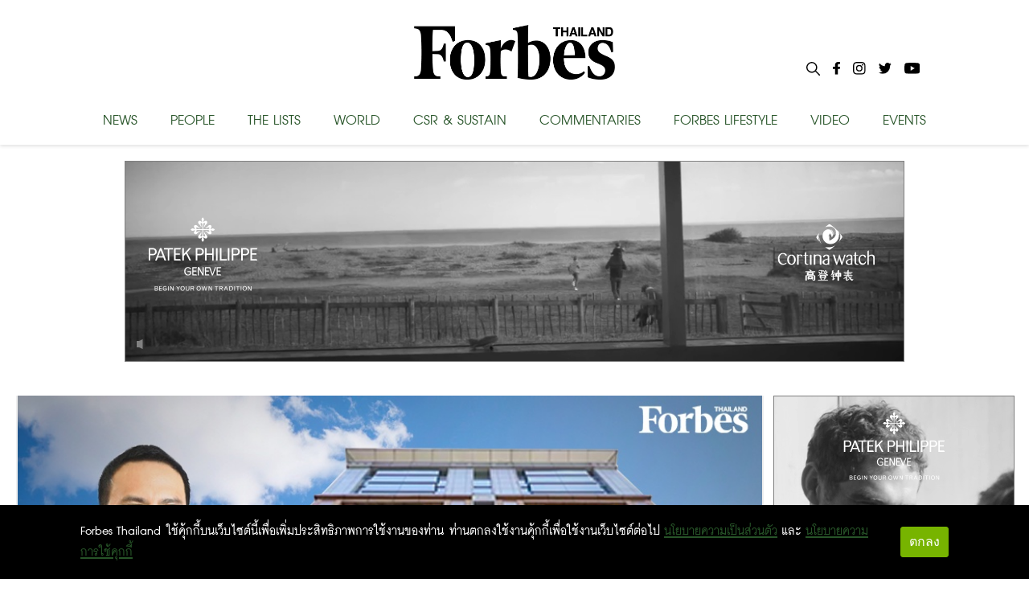

--- FILE ---
content_type: text/html; charset=utf-8
request_url: https://forbesthailand.com/tag/cimb-preferred
body_size: 33013
content:
<!DOCTYPE html><html><style data-emotion="css-global i48z7t">::selection{background-color:#26bd5a;color:#fff;}body,html{margin:0;padding:0;font-family:'Inter';}</style><head><link rel="icon" type="image/png" href="/favicon.png"/><link rel="icon" type="image/x-icon" href="/favicon.ico"/><link rel="icon" type="image/svg+xml" href="/favicon.svg"/><link rel="apple-touch-icon" href="/favicon.png"/><link rel="manifest" href="/static/favicon/site.webmanifest"/><link rel="mask-icon" href="/static/favicon/safari-pinned-tab.svg" color="#000000"/><link rel="shortcut icon" href="/static/favicon/favicon-icon-forbes.png"/><meta name="msapplication-config" content="/static/favicon/browserconfig.xml"/><meta name="theme-color" content="#000"/><div id="fb-root"></div><script async="" defer="" crossorigin="anonymous" src="https://connect.facebook.net/th_TH/sdk.js#xfbml=1&amp;version=v11.0" nonce="C0E2pRIU"></script><meta name="viewport" content="width=device-width"/><meta charSet="utf-8"/><meta property="og:locale" content="en_US"/><meta property="og:type" content="article"/><meta property="og:site_name" content="Forbes Thailand"/><meta property="article:section" content=""/><meta name="twitter:card" content="summary_large_image"/><meta name="twitter:title" content=" - Forbes Thailand"/><title>CIMB Preferred - Forbes Thailand</title><meta property="og:title" content="CIMB Preferred - Forbes Thailand"/><meta name="next-head-count" content="10"/><link rel="preload" href="/_next/static/css/f66cc4a0af26025c4b47.css" as="style"/><link rel="stylesheet" href="/_next/static/css/f66cc4a0af26025c4b47.css" data-n-g=""/><noscript data-n-css=""></noscript><link rel="preload" href="/_next/static/chunks/webpack-c4c533d9ed79fde2b5b9.js" as="script"/><link rel="preload" href="/_next/static/chunks/framework-10335e6144aee079ae2a.js" as="script"/><link rel="preload" href="/_next/static/chunks/main-593aa47955db315fed75.js" as="script"/><link rel="preload" href="/_next/static/chunks/pages/_app-744f606609d3ba0eb4e7.js" as="script"/><link rel="preload" href="/_next/static/chunks/75fc9c18-f515466a2b7607dfc965.js" as="script"/><link rel="preload" href="/_next/static/chunks/762-40f77cbd1a852a3c7e28.js" as="script"/><link rel="preload" href="/_next/static/chunks/pages/tag/%5B...slug%5D-2bcae97db0389f9f3bd0.js" as="script"/><style id="__jsx-898115948">.root.jsx-898115948{bottom:0;width:100%;margin:0 auto;padding:0 0;background-image:linear-gradient(to bottom,#121212 0%,#323232 100%);color:#f1f1f1;overflow:hidden;}.container.jsx-898115948{margin:0 auto;max-width:1024px;padding:2rem 0 4rem;min-height:200px;}.row.jsx-898115948{display:-webkit-box;display:-webkit-flex;display:-ms-flexbox;display:flex;-webkit-box-pack:space-evenly;-webkit-justify-content:space-evenly;-ms-flex-pack:space-evenly;justify-content:space-evenly;}.link.jsx-898115948{-webkit-text-decoration:none;text-decoration:none;color:#f1f1f1;}.link.jsx-898115948:hover{-webkit-text-decoration:underline;text-decoration:underline;}</style></head><body><div id="__next"><main><style data-emotion="css 1awq0t2">.css-1awq0t2{left:0;width:100%;height:64px;position:fixed;top:0;z-index:9999;background:white;}</style><header class="css-1awq0t2 ez4dfsd3"><style data-emotion="css oumkz4">.css-oumkz4{background:rgba(255, 255, 255);box-shadow:0 0.125rem 0.25rem 0 rgb(0 0 0 / 11%);}</style><div class="css-oumkz4 ez4dfsd2"><nav style="display:flex;align-items:center;justify-content:center;width:100%;margin:0 auto;padding:0px;max-width:1024px"><div style="width:100%;display:flex;text-shadow:none;flex-direction:column;align-items:center;position:relative;justify-content:center;height:180px;transition:all 0.5s"><div style="display:flex;justify-content:center;align-items:center;height:115px"><style data-emotion="css l94fz4">.css-l94fz4{cursor:pointer;color:white;margin:10px 0px;font-size:42px;font-weight:800;margin:0px;}.css-l94fz4:visited{color:white!important;}.css-l94fz4:hover{color:#707070!important;}</style><a style="display:flex;align-content:center" href="/" class="css-l94fz4 ez4dfsd0"><img style="width:250px;height:68px" src="/images/forbes-logo.png"/></a></div><div style="width:100%;margin-top:5px;display:flex;justify-content:space-between"><style data-emotion="css yxihyg">.css-yxihyg{cursor:pointer;font-size:32px;}</style><a class="css-yxihyg ez4dfsd1">NEWS</a><a class="css-yxihyg ez4dfsd1">PEOPLE</a><a class="css-yxihyg ez4dfsd1">THE LISTS</a><a class="css-yxihyg ez4dfsd1">WORLD</a><a href="/category/csr-sustainability" class="css-yxihyg ez4dfsd1">CSR &amp; SUSTAIN</a><a class="css-yxihyg ez4dfsd1">COMMENTARIES</a><a class="css-yxihyg ez4dfsd1">FORBES LIFESTYLE</a><a href="/category/video" class="css-yxihyg ez4dfsd1">VIDEO</a><a href="/category/events" class="css-yxihyg ez4dfsd1">EVENTS</a></div><div style="display:flex;flex-direction:row;position:absolute;right:0"><div style="margin:0px 8px"><img style="cursor:pointer;max-width:17px;max-height:17px" src="/images/Icon-search.svg"/></div><a style="cursor:pointer;margin:0px 8px" href="https://www.facebook.com/ForbesThailandMagazine/"><img style="max-width:25px;max-height:25px" src="/images/Icon-awesome-facebook-f.svg"/></a><a style="cursor:pointer;margin:0px 8px" href="https://www.instagram.com/forbesthailand/"><img style="max-width:25px;max-height:25px" src="/images/Icon-awesome-instagram.svg"/></a><a style="cursor:pointer;margin:0px 8px" href="https://twitter.com/Forbes_TH"><img style="max-width:25px;max-height:25px" src="/images/Icon-awesome-twitter.svg"/></a><a style="cursor:pointer;margin:0px 8px" href="https://www.youtube.com/user/ForbesThai"><img style="max-width:25px;max-height:25px" src="/images/Icon-awesome-youtube.svg"/></a></div></div></nav></div></header><div style="margin-top:200px;width:100%;display:flex;flex-direction:column;align-items:center"><div style="display:flex;justify-content:center"><iframe src="https://forbesthailand.com/wp-content/uploads/sponsor/patek_jan26/435325216/index.html?v=1" width="970" height="262" frameBorder="0"></iframe></div><div style="display:flex;justify-content:center;margin-top:15px;flex-direction:row;max-width:1240px;flex-wrap:wrap"><div style="display:flex;margin-top:15px;flex-direction:row;max-width:1240px;flex-wrap:wrap"><div style="display:flex;width:100%"><div style="width:100%;max-width:940px;min-width:395px"><a href="/news/finance-and-investment/cimbt-forward-30-july-2025"><div style="width:100%;height:500px;min-width:395px;min-height:212px;object-fit:contain;background:#00000010;position:relative;overflow:hidden"><div class="zoom"><img src="https://forbesthailand.com/wp-content/uploads/2025/07/JBeVQbRKWgAJyCkZfJ2X.jpg"/></div></div></a><div style="padding:0px;margin-top:10px;margin-bottom:25px"><a href="/news/finance-and-investment/cimbt-forward-30-july-2025"><p style="font-size:56px;font-weight:bold;margin:0;margin-bottom:10px;color:#000;line-height:50px">CIMBT เปิดกลยุทธ์ ‘Forward30’  สู่การเป็น Niche Bank  ปักธงรายได้ธุรกิจฯ - กลุ่มเวลธ์ โต 2 เท่า</p></a><div style="display:flex;flex-direction:row;flex-wrap:wrap"><a href="/category/news" style="margin:0;margin-right:5px;font-family:DB FongNam X, sans-serif;color:#275428;background:none;padding:0px;line-height:22px;font-size:1.8rem;font-weight:bold;text-transform:uppercase">News |</a><a href="/category/finance-and-investment" style="margin:0;margin-right:5px;font-family:DB FongNam X, sans-serif;color:#275428;background:none;padding:0px;line-height:22px;font-size:1.8rem;font-weight:bold;text-transform:uppercase">Finance &amp; Investment</a></div><div style="display:flex;align-items:center;margin-bottom:15px"><img style="height:10px;width:10px;margin-right:5px" src="/images/Icon-ionic-md-time.svg"/><p style="color:#444;font-size:28px;margin:0">23 Jul 2025</p></div></div></div><div style="width:300px;height:600px;margin-left:10px"><div style="display:flex;justify-content:center;width:304px;height:604px"><iframe src="https://forbesthailand.com/wp-content/uploads/sponsor/patek_jan26/435827415/index.html?v=1" WIDTH="300" HEIGHT="600" frameBorder="0"></iframe></div></div></div><div style="width:395px;margin-right:15px"><a href="/finance-and-investment/news/cimbt-wealth-management-dec-2024"><div style="width:395px;height:212px;object-fit:contain;background:#00000010;position:relative;overflow:hidden"><div class="zoom"><img src="https://forbesthailand.com/wp-content/uploads/2024/12/TUD9N3t9pKSzmRQKM8Hf.jpg"/></div></div></a><div style="padding:0px;margin-top:10px;margin-bottom:25px"><a href="/finance-and-investment/news/cimbt-wealth-management-dec-2024"><p style="font-size:32px;font-weight:bold;margin:0;margin-bottom:10px;color:#000;line-height:28px">CIMBT ตั้งเป้าปี 68 รายได้ธุรกิจเวลธ์โต 20% เล็งขยายฐานเงินฝากออมทรัพย์พร้อมลงทุน</p></a><div style="display:flex;flex-direction:row;flex-wrap:wrap"><a href="/category/finance-and-investment" style="margin:0;margin-right:5px;font-family:DB FongNam X, sans-serif;color:#275428;background:none;padding:0px;line-height:22px;font-size:1.8rem;font-weight:bold;text-transform:uppercase">Finance &amp; Investment |</a><a href="/category/news" style="margin:0;margin-right:5px;font-family:DB FongNam X, sans-serif;color:#275428;background:none;padding:0px;line-height:22px;font-size:1.8rem;font-weight:bold;text-transform:uppercase">News</a></div><div style="display:flex;align-items:center;margin-bottom:15px"><img style="height:10px;width:10px;margin-right:5px" src="/images/Icon-ionic-md-time.svg"/><p style="color:#444;font-size:26px;margin:0">12 Dec 2024</p></div></div></div><div style="width:395px;margin-right:15px"><a href="/news/finance-and-investment/cimbt-ascendmoney-truemoney-oct-2024"><div style="width:395px;height:212px;object-fit:contain;background:#00000010;position:relative;overflow:hidden"><div class="zoom"><img src="https://forbesthailand.com/wp-content/uploads/2024/10/QMgSyWVU227uScFZgFwr.jpg"/></div></div></a><div style="padding:0px;margin-top:10px;margin-bottom:25px"><a href="/news/finance-and-investment/cimbt-ascendmoney-truemoney-oct-2024"><p style="font-size:32px;font-weight:bold;margin:0;margin-bottom:10px;color:#000;line-height:28px">มากกว่าจ่ายเงินใน 7-Eleven! TrueMoney จับมือ CIMB THAI เปิดซื้อขาย ‘หุ้นกู้ตลาดรอง’ ได้ 24 ชม. ตั้งเป้ามูลค่าซื้อขายแตะหมื่นล้าน</p></a><div style="display:flex;flex-direction:row;flex-wrap:wrap"><a href="/category/news" style="margin:0;margin-right:5px;font-family:DB FongNam X, sans-serif;color:#275428;background:none;padding:0px;line-height:22px;font-size:1.8rem;font-weight:bold;text-transform:uppercase">News |</a><a href="/category/finance-and-investment" style="margin:0;margin-right:5px;font-family:DB FongNam X, sans-serif;color:#275428;background:none;padding:0px;line-height:22px;font-size:1.8rem;font-weight:bold;text-transform:uppercase">Finance &amp; Investment</a></div><div style="display:flex;align-items:center;margin-bottom:15px"><img style="height:10px;width:10px;margin-right:5px" src="/images/Icon-ionic-md-time.svg"/><p style="color:#444;font-size:26px;margin:0">04 Oct 2024</p></div></div></div><div style="width:395px;margin-right:15px"><a href="/sponsored-content/news/finance-and-investment/cimb-thai-%e0%b8%9a%e0%b8%b8%e0%b8%81%e0%b8%95%e0%b8%a5%e0%b8%b2%e0%b8%94%e0%b8%81%e0%b8%a5%e0%b8%b8%e0%b9%88%e0%b8%a1-wealth-%e0%b8%95%e0%b9%88%e0%b8%ad%e0%b8%a2%e0%b8%ad%e0%b8%94%e0%b9%80%e0%b8%87"><div style="width:395px;height:212px;object-fit:contain;background:#00000010;position:relative;overflow:hidden"><div class="zoom"><img src="https://forbesthailand.com/wp-content/uploads/2018/08/c3282a1d814f490d329677bfe08dd9da-2.jpg"/></div></div></a><div style="padding:0px;margin-top:10px;margin-bottom:25px"><a href="/sponsored-content/news/finance-and-investment/cimb-thai-%e0%b8%9a%e0%b8%b8%e0%b8%81%e0%b8%95%e0%b8%a5%e0%b8%b2%e0%b8%94%e0%b8%81%e0%b8%a5%e0%b8%b8%e0%b9%88%e0%b8%a1-wealth-%e0%b8%95%e0%b9%88%e0%b8%ad%e0%b8%a2%e0%b8%ad%e0%b8%94%e0%b9%80%e0%b8%87"><p style="font-size:32px;font-weight:bold;margin:0;margin-bottom:10px;color:#000;line-height:28px">CIMB THAI บุกตลาดกลุ่ม Wealth ต่อยอดเงินอย่างคุ้มค่ากับ ฝากเงินประจำเงินบาทคู่กับ US Dollar ดอกเบี้ย 2% ต่อปี</p></a><div style="display:flex;flex-direction:row;flex-wrap:wrap"><a href="/category/sponsored-content" style="margin:0;margin-right:5px;font-family:DB FongNam X, sans-serif;color:#ffffff;background:green;padding:0px 5px;line-height:22px;font-size:1.8rem;font-weight:bold;text-transform:uppercase">Sponsored Content |</a><a href="/category/news" style="margin:0;margin-right:5px;font-family:DB FongNam X, sans-serif;color:#275428;background:none;padding:0px;line-height:22px;font-size:1.8rem;font-weight:bold;text-transform:uppercase">News |</a><a href="/category/finance-and-investment" style="margin:0;margin-right:5px;font-family:DB FongNam X, sans-serif;color:#275428;background:none;padding:0px;line-height:22px;font-size:1.8rem;font-weight:bold;text-transform:uppercase">Finance &amp; Investment</a></div><div style="display:flex;align-items:center;margin-bottom:15px"><img style="height:10px;width:10px;margin-right:5px" src="/images/Icon-ionic-md-time.svg"/><p style="color:#444;font-size:26px;margin:0">01 Aug 2018</p></div></div></div><div style="width:395px;margin-right:15px"><a href="/finance-and-investment/news/cimb-%e0%b9%80%e0%b8%9b%e0%b8%b4%e0%b8%94%e0%b8%95%e0%b8%b1%e0%b8%a7%e0%b9%82%e0%b8%84%e0%b8%a3%e0%b8%87%e0%b8%81%e0%b8%b2%e0%b8%a3-triathlon-training-%e0%b8%aa%e0%b8%b3%e0%b8%ab%e0%b8%a3%e0%b8%b1"><div style="width:395px;height:212px;object-fit:contain;background:#00000010;position:relative;overflow:hidden"><div class="zoom"><img src="https://forbesthailand.com/wp-content/uploads/2018/05/f3e0690a960a8572287990795503a808-2.png"/></div></div></a><div style="padding:0px;margin-top:10px;margin-bottom:25px"><a href="/finance-and-investment/news/cimb-%e0%b9%80%e0%b8%9b%e0%b8%b4%e0%b8%94%e0%b8%95%e0%b8%b1%e0%b8%a7%e0%b9%82%e0%b8%84%e0%b8%a3%e0%b8%87%e0%b8%81%e0%b8%b2%e0%b8%a3-triathlon-training-%e0%b8%aa%e0%b8%b3%e0%b8%ab%e0%b8%a3%e0%b8%b1"><p style="font-size:32px;font-weight:bold;margin:0;margin-bottom:10px;color:#000;line-height:28px">CIMB เปิดตัวโครงการ Triathlon Training สำหรับลูกค้านักลงทุนสู่นักไตรกีฬาปี 2</p></a><div style="display:flex;flex-direction:row;flex-wrap:wrap"><a href="/category/finance-and-investment" style="margin:0;margin-right:5px;font-family:DB FongNam X, sans-serif;color:#275428;background:none;padding:0px;line-height:22px;font-size:1.8rem;font-weight:bold;text-transform:uppercase">Finance &amp; Investment |</a><a href="/category/news" style="margin:0;margin-right:5px;font-family:DB FongNam X, sans-serif;color:#275428;background:none;padding:0px;line-height:22px;font-size:1.8rem;font-weight:bold;text-transform:uppercase">News</a></div><div style="display:flex;align-items:center;margin-bottom:15px"><img style="height:10px;width:10px;margin-right:5px" src="/images/Icon-ionic-md-time.svg"/><p style="color:#444;font-size:26px;margin:0">25 May 2018</p></div></div></div></div></div></div></main><footer style="background:black" class="jsx-898115948 root"><div style="padding:32px 15px 0px 15px;max-width:1240px" class="jsx-898115948 container"><div style="display:flex;flex-direction:column;align-items:center;margin-bottom:20px" class="jsx-898115948"><h1 style="color:#fff;margin:0;text-align:center" class="jsx-898115948">Sign up for more stories and special offers from Forbes Thailand.</h1><a style="width:20%" target="_blank" href="https://docs.google.com/forms/d/e/1FAIpQLSdU6PWOuCMEy7_0PoFwyE6iBC0mCelAcFHLpya9RT7piQAoxA/viewform" class="jsx-898115948"><button type="button" style="background-color:white;border-color:black;height:56px;border-radius:28px;padding:0 16px;font-size:36px;text-align:center;line-height:1.4;white-space:normal;width:100%;color:black;font-family:&quot;DB FongNam X&quot;, sans-serif" class="jsx-898115948">Subscribe</button></a></div><div style="display:flex;margin-top:40px;padding:0px 25px;flex-direction:row" class="jsx-898115948"><div style="flex:1;padding:0px 25px;min-width:250px;border-top:none" class="jsx-898115948"><ul style="padding:0px" class="jsx-898115948"><li style="text-align:left" class="jsx-898115948"><h4 style="margin:0px 0px 0px 0px;font-size:28px;line-height:25px" class="jsx-898115948">CONTACT</h4><h4 style="margin:0px 0px 0px 0px;font-size:28px;line-height:25px;margin-bottom:5px" class="jsx-898115948">FORBES THAILAND</h4><div style="display:flex;flex-direction:column" class="jsx-898115948"><span style="font-size:22px;line-height:25px" class="jsx-898115948">Post International Media Co., Ltd.</span><span style="font-size:22px;line-height:25px" class="jsx-898115948">7th Floor, Bangkok Post Building, 136</span> <span style="font-size:22px;line-height:25px" class="jsx-898115948">Sunthornkosa Road, Klong Toey,</span><span style="font-size:22px;line-height:25px" class="jsx-898115948">Bangkok 10110</span></div></li><li style="text-align:left" class="jsx-898115948"><h4 style="font-size:28px;margin:20px 0px 0px 0px" class="jsx-898115948">SEE MAP</h4></li></ul></div><div style="flex:1;min-width:250px;padding:0px 25px;border-top:none;border-bottom:none" class="jsx-898115948"><ul style="padding:0px" class="jsx-898115948"><li style="text-align:left" class="jsx-898115948"><h4 style="margin:0px 0px 0px 0px;font-size:28px;line-height:25px;margin-bottom:5px" class="jsx-898115948">EDITORIAL DEPARTMENT</h4><div style="display:flex;flex-direction:column" class="jsx-898115948"><span style="font-size:22px;line-height:25px" class="jsx-898115948">Tel. 0-2616-4666 ext.4734</span><span style="font-size:22px;line-height:25px" class="jsx-898115948">E-mail : </span><a style="font-size:22px;line-height:25px;cursor:pointer;color:white" href="mailto:forbesthailand@postintermedia.com" target="_blank" class="jsx-898115948"><span style="font-size:22px;line-height:25px" class="jsx-898115948">forbesthailand@postintermedia.com</span></a></div></li><li style="text-align:left;margin-top:25px" class="jsx-898115948"><h4 style="margin:0px 0px 0px 0px;font-size:28px;line-height:25px;margin-bottom:5px" class="jsx-898115948">ADVERTISING DEPARTMENT</h4><div style="display:flex;flex-direction:column" class="jsx-898115948"><span style="font-size:22px;line-height:25px" class="jsx-898115948">Tel. 0-2616-4666 ext. 4768,4725</span><a style="font-size:22px;line-height:25px;cursor:pointer;color:white" href="mailto:forbesthailand.sales@postintermedia.com" target="_blank" class="jsx-898115948"><span style="font-size:22px;line-height:25px" class="jsx-898115948">E-mail : forbesthailand.sales@postintermedia.com</span></a></div></li> <li style="text-align:left;margin-top:25px" class="jsx-898115948"><h4 style="margin:0px 0px 0px 0px;font-size:28px;line-height:25px;margin-bottom:5px" class="jsx-898115948">MARKETING DEPARTMENT</h4><div style="display:flex;flex-direction:column" class="jsx-898115948"><span style="font-size:22px;line-height:25px" class="jsx-898115948">Tel. 0-2616-4666 ext.4659</span><a style="font-size:22px;line-height:25px;cursor:pointer;color:white" href="mailto:panada_c@postintermedia.com" target="_blank" class="jsx-898115948"><span style="font-size:22px;line-height:25px" class="jsx-898115948">E-mail : panada_c@postintermedia.com</span></a></div></li> <li style="text-align:left;margin-top:25px" class="jsx-898115948"><h4 style="margin:0px 0px 0px 0px;font-size:28px;line-height:25px;margin-bottom:5px" class="jsx-898115948">SUBSCRIPTION DEPARTMENT</h4><div style="display:flex;flex-direction:column" class="jsx-898115948"><span style="font-size:22px;line-height:25px" class="jsx-898115948">Tel. 0-2616-4726</span><a style="font-size:22px;line-height:25px;cursor:pointer;color:white" href="mailto:subscription@postintermedia.com" target="_blank" class="jsx-898115948"><span style="font-size:22px;line-height:25px" class="jsx-898115948">E-mail : subscription@postintermedia.com</span></a></div></li></ul></div><div style="padding:0px 25px;border-top:none;border-bottom:none" class="jsx-898115948"><h4 style="margin:0px 0px 0px 0px;font-size:28px;line-height:25px;margin-bottom:5px" class="jsx-898115948">OUR SITES</h4><ul style="padding:0px 0px 0px 15px" class="jsx-898115948"><li style="text-align:left" class="jsx-898115948"><a style="cursor:pointer;color:white" href="/category/news" class="jsx-898115948"><h4 style="margin:0px 0px 0px 0px;font-size:28px;line-height:25px;margin-bottom:5px" class="jsx-898115948">News</h4></a></li><li style="text-align:left" class="jsx-898115948"><a style="cursor:pointer;color:white" href="/category/forbes-lists" class="jsx-898115948"><h4 style="margin:0px 0px 0px 0px;font-size:28px;line-height:25px;margin-bottom:5px" class="jsx-898115948">Forbes lists</h4></a></li><li style="text-align:left" class="jsx-898115948"><a style="cursor:pointer;color:white" href="/category/world" class="jsx-898115948"><h4 style="margin:0px 0px 0px 0px;font-size:28px;line-height:25px;margin-bottom:5px" class="jsx-898115948">World</h4></a></li><li style="text-align:left" class="jsx-898115948"><a style="cursor:pointer;color:white" href="/category/leaderboard" class="jsx-898115948"><h4 style="margin:0px 0px 0px 0px;font-size:28px;line-height:25px;margin-bottom:5px" class="jsx-898115948">Leaderboard</h4></a></li><li style="text-align:left" class="jsx-898115948"><a style="cursor:pointer;color:white" href="/category/commentaries" class="jsx-898115948"><h4 style="margin:0px 0px 0px 0px;font-size:28px;line-height:25px;margin-bottom:5px" class="jsx-898115948">Commentaries</h4></a></li><li style="text-align:left" class="jsx-898115948"><a style="cursor:pointer;color:white" href="/category/forbes-life" class="jsx-898115948"><h4 style="margin:0px 0px 0px 0px;font-size:28px;line-height:25px;margin-bottom:5px" class="jsx-898115948">Forbes life</h4></a></li><li style="text-align:left" class="jsx-898115948"><a style="cursor:pointer;color:white" href="/category/events" class="jsx-898115948"><h4 style="margin:0px 0px 0px 0px;font-size:28px;line-height:25px;margin-bottom:5px" class="jsx-898115948">Events</h4></a></li></ul></div><div style="flex:1;padding:0px 25px;min-width:250px;border-bottom:none" class="jsx-898115948"><ul style="padding:0px" class="jsx-898115948"><li style="text-align:left" class="jsx-898115948"><h4 style="margin:0px 0px 0px 0px;font-size:28px;line-height:25px;margin-bottom:5px" class="jsx-898115948">SOCIAL MEDIA</h4><div style="display:flex;flex-direction:row" class="jsx-898115948"><a style="cursor:pointer;margin:0px 8px;background:#fff;width:40px;height:40px;border-radius:50px;display:flex;justify-content:center;align-items:center" href="https://www.facebook.com/ForbesThailandMagazine/" class="jsx-898115948"><img src="/images/Icon-awesome-facebook-f.svg" class="jsx-898115948"/></a><a style="cursor:pointer;margin:0px 8px;background:#fff;width:40px;height:40px;border-radius:50px;display:flex;justify-content:center;align-items:center" href="https://www.instagram.com/forbesthailand/" class="jsx-898115948"><img src="/images/Icon-awesome-instagram.svg" class="jsx-898115948"/></a><a style="cursor:pointer;margin:0px 8px;background:#fff;width:40px;height:40px;border-radius:50px;display:flex;justify-content:center;align-items:center" href="https://twitter.com/Forbes_TH" class="jsx-898115948"><img src="/images/Icon-awesome-twitter.svg" class="jsx-898115948"/></a><a style="cursor:pointer;margin:0px 8px;background:#fff;width:40px;height:40px;border-radius:50px;display:flex;justify-content:center;align-items:center" href="https://www.youtube.com/user/ForbesThai" class="jsx-898115948"><img src="/images/Icon-awesome-youtube.svg" class="jsx-898115948"/></a></div></li><li style="text-align:left;margin-top:25px" class="jsx-898115948"><h4 style="margin:0px 0px 0px 0px;font-size:28px;line-height:25px;margin-bottom:5px" class="jsx-898115948">SUBSCRIPTION</h4><div style="display:flex;flex-direction:column" class="jsx-898115948"><a style="cursor:pointer;color:white" href="mailto:subscription@postintermedia.com" target="_blank" class="jsx-898115948"><span style="font-size:22px;line-height:25px" class="jsx-898115948">MAGAZINE SUBSCRIPTION</span></a><a style="cursor:pointer;color:white" href="https://www.ookbee.com/shop/magazine/FORBES/" target="_blank" class="jsx-898115948"><span style="font-size:22px;line-height:25px" class="jsx-898115948">E-MAGAZINE SUBSCRIPTION</span></a></div></li></ul></div><div style="display:flex;justify-content:center;margin-top:25px" class="jsx-898115948"><div style="width:205px;height:270px;position:relative;overflow:hidden" class="jsx-898115948"><div class="jsx-898115948 zoom"><a href="https://www.mebmarket.com/ebook-415390-Forbes-Thailand-January-2026" class="jsx-898115948"><img style="width:205px;height:270px" src="https://forbesthailand.com/wp-content/uploads/2025/12/gzNZykYKjfPA8446Fki7.jpg" class="jsx-898115948"/></a></div></div></div></div><div style="flex:1;margin-top:45px;justify-content:center" class="jsx-898115948"><h1 style="text-align:center" class="jsx-898115948">2015 Forbesthailand.com ALL RIGHTS RESERVED</h1></div></div></footer></div><script id="__NEXT_DATA__" type="application/json">{"props":{"pageProps":{"listData":[{"id":"76273","authorId":"46","title":"CIMBT เปิดกลยุทธ์ ‘Forward30’  สู่การเป็น Niche Bank  ปักธงรายได้ธุรกิจฯ - กลุ่มเวลธ์ โต 2 เท่า","content":"\u003ch2\u003e\u003cspan style=\"font-family: Prompt, sans-serif; font-size: 20px;\"\u003eหลังจากธนาคารซีไอเอ็มบี ไทย เปิดตัวแม่ทัพคนใหม่ ‘วุธว์ ธนิตติราภรณ์’ ไปเมื่อต้นปี 2568 ที่ผ่านมา ล่าสุดยังประกาศแผนงานใหญ่ ‘Forward30’ หรือ Roadmap 6 ปีที่จะเดินหน้าองค์กรให้พร้อมรับการเปลี่ยนแปลง และมุ่งสู่การเป็น Niche Bank ที่เชี่ยวชาญเฉพาะด้านเพื่อรุกตลาดไทยอย่างต่อเนื่อง โดยฝั่งรายได้ธุรกิจอาเซียนคาดว่าจะเติบโต 2 เท่า ขณะที่ Wealth AUM จะเติบโต 2 เท่าจากปัจจุบันที่อยู่ราว 250,000 ล้านบาท ส่วนปี 68 ต้องยอมรับความเสี่ยงสูงขึ้นในช่วงครึ่งปีหลัง จึงตั้งสำรองฯ เพิ่มตั้งแต่ไตรมาส 2/68 แต่ยังตั้งเป้าคุม NPL ไม่เกิน 2.6%\u003c/span\u003e\u003c/h2\u003e\u003ch2\u003e\u003cspan style=\"color: rgb(68, 68, 68)\"\u003e\u003cbr\u003e\u003c/span\u003e\u003c/h2\u003e\u003ch2\u003e​\u003c/h2\u003e\u003cp\u003e\u003cspan style=\"background-color: initial; font-family: \u0026quot;DB FongNam X\u0026quot;, sans-serif; font-size: 34px;\"\u003e\u0026nbsp; \u0026nbsp; \u0026nbsp;\u003cstrong\u003eนายมูฮัมหมัด โนแวน บิน อามีรูดิน ประธานเจ้าหน้าที่บริหาร CIMB Group Holdings Berhad หรือ CIMB Group\u003c/strong\u003e\u0026nbsp;ฉายภาพใหญ่ถึงประเทศไทยว่าเป็นตลาดสำคัญของ CIMB Group แม้เศรษฐกิจไทยกำลังเผชิญแรงกดดันทั้งการเติบโตที่ชะลอลง และมีความเสี่ยงภูมิรัฐศาสตร์ที่เพิ่มขึ้น แต่ด้วยจุดเด่นของธุรกิจไทยที่ยังเดินหน้าขยายสู่ตลาดใหม่ๆ ทำให้ซีไอเอ็มบี ไทย ซึ่งเชี่ยวชาญการพาบริษัทไทยไปขยายธุรกิจในอาเซียน สามารถดูแลลูกค้ากลุ่มนี้ได้ต่อเนื่องและกลายเป็นผู้สร้างรายได้ข้ามพรมแดนที่สำคัญของ CIMB Group โดยซีไอเอ็มบี ไทย ตั้งเป้าหมายจะปรับเปลี่ยนสู่การเป็น Niche Bank ที่เชี่ยวชาญเฉพาะด้าน ซึ่งสามารถตอบสนองกลุ่มลูกค้าทั้งรายใหญ่ รายย่อย และด้านธุรกิจเวลธ์ (Wealth)\u003c/span\u003e\u003c/p\u003e\u003cp\u003e\u003cbr\u003e\u003c/p\u003e\u003cdiv class=\"se-component se-image-container __se__float-center\" contenteditable=\"false\"\u003e\u003cfigure style=\"margin: auto;\"\u003e\u003cimg src=\"https://forbesthailand.com/wp-content/uploads/2025/07/gdire6nG8BMRH9SJMBz5.jpg\" alt=\"\" data-proportion=\"true\" data-align=\"center\" data-file-name=\"gdire6nG8BMRH9SJMBz5.jpg\" data-file-size=\"0\" data-origin=\",\" data-size=\",\" data-rotate=\"\" data-rotatex=\"\" data-rotatey=\"\" data-percentage=\"auto,auto\" style=\"\" data-index=\"0\"\u003e\u003c/figure\u003e\u003c/div\u003e\u003cp\u003e\u003cspan style=\"background-color: initial; font-family: \u0026quot;DB FongNam X\u0026quot;, sans-serif; font-size: 34px;\"\u003e​\u003cbr\u003e\u003c/span\u003e\u003c/p\u003e\u003cp\u003e\u003cspan style=\"background-color: initial; font-family: \u0026quot;DB FongNam X\u0026quot;, sans-serif; font-size: 34px;\"\u003e\u0026nbsp; \u0026nbsp; \u0026nbsp;\u003cstrong\u003eนายวุธว์ ธนิตติราภรณ์ กรรมการผู้จัดการใหญ่และประธานเจ้าหน้าที่บริหาร ธนาคาร ซีไอเอ็มบี ไทย หรือ CIMBT\u0026nbsp;\u003c/strong\u003eกล่าวว่า แผน ‘Forward30’ ที่จะใช้ในปี 2568-2573 (ค.ศ. 2025-2030) เป็นกลยุทธ์ที่จะยกระดับธนาคารฯ ในทุกด้าน ต้องพร้อมรับมือทุกความท้าทายและเติบโตอย่างยั่งยืนผ่านการพัฒนาบุคลากร รวมถึงการเพิ่มประสิทธิภาพในทุกด้าน นอกจากนี้เป้าหมายสำคัญคือการเป็น Niche Bank หรือธนาคารที่เชี่ยวชาญเฉพาะด้าน ที่สามารถตอบสนองลูกค้าทุกกลุ่ม ได้แก่\u0026nbsp;\u003c/span\u003e\u003c/p\u003e\u003cp\u003e\u003cspan style=\"background-color: initial; font-family: \u0026quot;DB FongNam X\u0026quot;, sans-serif; font-size: 34px;\"\u003e\u0026nbsp; \u0026nbsp; \u0026nbsp;- ลูกค้ารายใหญ่ อย่างลูกค้าธุรกิจและลูกค้าสถาบัน ที่ปัจจุบันล้วนมีสภาพคล่องสูงมาก และยังต้องการขยายธุรกิจในอาเซียน ธนาคารฯ จะสนับสนุนโซลูชันที่ครบวงจร ผ่านเครือข่ายการช่วยสนับสนุนผ่านเครือข่ายและความเชี่ยวชาญที่กลุ่มซีไอเอ็มบีมีอยู่ในทุกประเทศอาเซียน (เช่น จัดหาเงินทุน, ขยายการลงทุน ฯลฯ)  ทั้งนี้รายได้ของลูกค้ากลุ่มนี้มีสัดส่วนราว 40% จากรายได้ของ CIMBT\u003c/span\u003e\u003c/p\u003e\u003cp\u003e\u003cspan style=\"background-color: initial; font-family: \u0026quot;DB FongNam X\u0026quot;, sans-serif; font-size: 34px;\"\u003e\u0026nbsp; \u0026nbsp; \u0026nbsp;- ลูกค้า Wealth \u0026amp; Affluent ธนาคารจะพัฒนานวัตกรรมและผลิตภัณฑ์ใหม่ๆ ที่ตอบโจทย์ทุกช่วงชีวิตของลูกค้า เช่น บริการเก็บออม, บริการลงทุนใน\u003c/span\u003e\u003cspan style=\"background-color: initial; font-family: \u0026quot;DB FongNam X\u0026quot;, sans-serif; font-size: 34px;\"\u003eหุ้นกู้ทั้งตลาดแรกและตลาดรอง และเป็นช่องทางในการลงทุนในต่างประเทศ โดยจะพัฒนาบริการด้านดิจิทัลอย่างต่อเนื่อง\u003c/span\u003e\u003c/p\u003e\u003cp\u003e\u003cspan style=\"background-color: initial; font-family: \u0026quot;DB FongNam X\u0026quot;, sans-serif; font-size: 34px;\"\u003e\u0026nbsp; \u0026nbsp; \u0026nbsp;- ลูกค้า Retail Banking ด้วยพฤติกรรมลูกค้าที่เปลี่ยนไปใช้ดิจิทัลมากขึ้น จึงต้องเร่งพัฒนาบริการการเงินครอบคลุม และเข้าถึงได้ง่าย\u0026nbsp;\u003c/span\u003e\u003c/p\u003e\u003cp\u003e\u003cspan style=\"background-color: initial; font-family: \u0026quot;DB FongNam X\u0026quot;, sans-serif; font-size: 34px;\"\u003e(ลูกค้า Wealth \u0026amp; Affluent และ ลูกค้า Retail Banking มีสัดส่วนราว 60% ของรายได้ CIMBT)\u0026nbsp;\u003c/span\u003e\u003c/p\u003e\u003cp\u003e\u003cbr\u003e\u003c/p\u003e\u003cdiv class=\"se-component se-image-container __se__float-center\" contenteditable=\"false\"\u003e\u003cfigure style=\"margin: auto;\"\u003e\u003cimg src=\"https://forbesthailand.com/wp-content/uploads/2025/07/9G9gspUQhX4cUPLdNUaS.jpg\" alt=\"\" data-proportion=\"true\" data-align=\"center\" data-file-name=\"9G9gspUQhX4cUPLdNUaS.jpg\" data-file-size=\"0\" data-origin=\",\" data-size=\",\" data-rotate=\"\" data-rotatex=\"\" data-rotatey=\"\" data-percentage=\"auto,auto\" style=\"\" data-index=\"1\"\u003e\u003c/figure\u003e\u003c/div\u003e\u003cp\u003e\u003cspan style=\"background-color: initial; font-family: \u0026quot;DB FongNam X\u0026quot;, sans-serif; font-size: 34px;\"\u003e​\u003cbr\u003e\u003c/span\u003e\u003c/p\u003e\u003cp\u003e\u003cspan style=\"background-color: initial; font-family: \u0026quot;DB FongNam X\u0026quot;, sans-serif; font-size: 34px;\"\u003e\u0026nbsp; \u0026nbsp; \u0026nbsp;นอกจากนี้ จาก Roadmap ใน 6 ปีนี้ ทางธนาคารฯ จะปรับใช้เทคโนโลยีเพื่อพัฒนาการผลิตภัณฑ์และการบริหารงานอย่างต่อเนื่อง โดยตั้งเป้าหมายรายได้จากธุรกิจอาเซียนเติบโต 2 เท่า (จากปัจจุบันอยู่ที่ 10% ของรายได้รวม) รวมถึงทรัพย์สินภายใต้การบริหารของลูกค้ากลุ่มเวลธ์  (Wealth AUM) จะเติบโต 2 เท่า จากปัจจุบันอยู่ที่ 250,000 ล้านบาท และในภาพรวมเชื่อว่าในอนาคตจะสามารถ Contribute รายได้ให้กลุ่ม CIMB เพิ่มขึ้นจากปัจจุบันอยู่ที่ต่ำกว่า 10%\u0026nbsp;\u003c/span\u003e\u003c/p\u003e\u003cp\u003e\u003cspan style=\"background-color: initial; font-family: \u0026quot;DB FongNam X\u0026quot;, sans-serif; font-size: 34px;\"\u003e\u0026nbsp; \u0026nbsp; \u0026nbsp;“เราจะไม่เป็นเพียงธนาคารที่ขายผลิตภัณฑ์ แต่จะเป็นธนาคารที่เข้าใจปัญหาของลูกค้า และเสนอทางออกที่ใช่ในเวลาที่เหมาะสม ด้วยโซลูชันแบบครบวงจร (end-to-end solution) ทุกจังหวะชีวิตลูกค้า มุ่งขจัด pain point ลูกค้าให้หมดไป โดยมีแผนยกระดับผลิตภัณฑ์และบริการไปอีกขั้น คือ ลูกค้าต้องได้รับประสบการณ์ Simpler, Better, Faster ง่ายกว่า ดีกว่า เร็วกว่า” นายวุธว์ กล่าว\u003c/span\u003e\u003c/p\u003e\u003cp\u003e\u003cspan style=\"background-color: initial; font-family: \u0026quot;DB FongNam X\u0026quot;, sans-serif; font-size: 34px;\"\u003e\u0026nbsp; \u0026nbsp; \u0026nbsp;นอกจากนี้ ในด้าน ESG ทางธนาคารมี ESG Advisory ทีมผู้เชี่ยวชาญที่พร้อมให้คำปรึกษา ช่วยลูกค้าตรวจสุขภาพองค์กร พร้อมแนะแนวทางการปรับตัวสู่ธุรกิจที่ยั่งยืน รองรับด้วยเงินทุนสนับสนุนภายใต้เป้าหมาย Transition Finance มูลค่า 20,000 ล้านบาทภายใน 2 ปี\u0026nbsp;\u003c/span\u003e\u003c/p\u003e\u003cp\u003e\u003cspan style=\"background-color: initial; font-family: \u0026quot;DB FongNam X\u0026quot;, sans-serif; font-size: 34px;\"\u003e\u0026nbsp; \u0026nbsp; \u0026nbsp;ขณะที่ช่วง 6 เดือนแรกของปี 2568 ผลการดำเนินงานของกลุ่มธนาคารซีไอเอ็มบี ไทย พบว่ามีกำไรสุทธิที่ 1,012.6 ล้านบาท ลดลง 21.8% จากช่วงเดียวกันของปีก่อน แต่เกิดขึ้นจาก 2 สาเหตุคือ 1) การปรับวิธีรับรู้รายได้จากอัตราดอกเบี้ยที่แท้จริง (EIR) และ 2) การตั้งสำรองผลขาดทุนด้านเครดิตเพิ่มเติม เพื่อรับมือความเสี่ยงที่อาจเพิ่มขึ้นในช่วงครึ่งปีหลัง โดยเฉพาะปัจจัยที่เศรษฐกิจไทยที่มีความไม่แน่นอนสูงเพราะอาจเจอผลกระทบจากการขึ้นภาษีของสหรัฐฯ ที่ตอนนี้ยังไม่มีความชัดเจน\u0026nbsp;\u003c/span\u003e\u003c/p\u003e\u003cp\u003e\u003cspan style=\"background-color: initial; font-family: \u0026quot;DB FongNam X\u0026quot;, sans-serif; font-size: 34px;\"\u003e\u0026nbsp; \u0026nbsp; \u0026nbsp;ดังนั้นในช่วงครึ่งปีหลังของปี 68 ยังมองว่ามีความเสี่ยงรอบด้าน ทำให้สินเชื่อรวมของธนาคารในปีนี้คาดว่าจะทรงตัว จากช่วงต้นปีที่ตั้งเป้าหมายว่าจะเติบโต 5% (ครึ่งปีแรก ติดลบ 2%) อย่างไรก็ตาม เชื่อว่าจะสามารถควบคุม NPL หรือหนี้เสียให้\u003c/span\u003e\u003cspan style=\"background-color: initial; font-family: \u0026quot;DB FongNam X\u0026quot;, sans-serif; font-size: 34px;\"\u003eอยู่ในระดับไม่เกิน 2.6%\u0026nbsp;\u003c/span\u003e\u003c/p\u003e\u003cp\u003e\u003cspan style=\"background-color: initial; font-family: \u0026quot;DB FongNam X\u0026quot;, sans-serif; font-size: 34px;\"\u003e\u003cbr\u003e\u003c/span\u003e\u003c/p\u003e\u003cp\u003e\u003cspan style=\"background-color: initial; font-family: \u0026quot;DB FongNam X\u0026quot;, sans-serif; font-size: 34px;\"\u003e\u003cbr\u003e\u003c/span\u003e\u003c/p\u003e\u003cp\u003e\u003cspan style=\"background-color: initial; font-family: \u0026quot;DB FongNam X\u0026quot;, sans-serif; font-size: 34px;\"\u003eภาพ : CIMBT\u003c/span\u003e\u003c/p\u003e\u003cp\u003e\u003cbr\u003e\u003c/p\u003e\u003cp\u003e\u003cbr\u003e\u003c/p\u003e\u003cp\u003e\u003cspan style=\"color: rgb(68, 68, 68)\"\u003eเรื่องราวอื่นๆ ที่น่าสนใจ :\u0026nbsp;\u003ca href=\"https://forbesthailand.com/news/finance-and-investment/bay-q-2-68-july-2025\" alt=\"แบงก์กรุงศรี ครึ่งแรกปี 68 กำไรสุทธิอยู่ที่ 15,830 ล้าน ยังโตที่ 0.5%YoY\"\u003eแบงก์กรุงศรี ครึ่งแรกปี 68 กำไรสุทธิอยู่ที่ 15,830 ล้าน ยังโตที่ 0.5%YoY\u003c/a\u003e\u003c/span\u003e\u003c/p\u003e\u003cp\u003e\u003ca href=\"https://www.facebook.com/ForbesThailandMagazine/\" alt=\"ไม่พลาดบทความและเรื่องราวน่าสนใจอื่นๆ ติดตามเราได้ที่เฟซบุ๊ก Forbes Thailand Magazine\"\u003eไม่พลาดบทความและเรื่องราวน่าสนใจอื่นๆ ติดตามเราได้ที่เฟซบุ๊ก Forbes Thailand Magazine\u003c/a\u003e\u003c/p\u003e","postImgUrl":"https://forbesthailand.com/wp-content/uploads/2025/07/JBeVQbRKWgAJyCkZfJ2X.jpg","thumbnailImgUrl":"https://forbesthailand.com/wp-content/uploads/2025/07/JBeVQbRKWgAJyCkZfJ2X.jpg","peopleCoverImgUrl":"","videoUrl":"","displayStatus":"publish","commentStatus":"closed","guid":"https://forbesthailand.com/news/finance-and-investment/1","type":"post","commentCount":0,"slug":"cimbt-forward-30-july-2025","category":[{"id":"2","name":"News","slug":"news","parent":"0","count":3221},{"id":"11","name":"Finance \u0026 Investment","slug":"finance-and-investment","parent":"2","count":498}],"tag":[{"id":"8173","name":"CIMB","slug":"cimb"},{"id":"9298","name":"CIMB THAI","slug":"cimb-thai"},{"id":"9047","name":"CIMB Preferred","slug":"cimb-preferred"},{"id":"5014","name":"ธนาคารซีไอเอ็มบี ไทย","slug":"%e0%b8%98%e0%b8%99%e0%b8%b2%e0%b8%84%e0%b8%b2%e0%b8%a3%e0%b8%8b%e0%b8%b5%e0%b9%84%e0%b8%ad%e0%b9%80%e0%b8%ad%e0%b9%87%e0%b8%a1%e0%b8%9a%e0%b8%b5-%e0%b9%84%e0%b8%97%e0%b8%a2"},{"id":"11964","name":"ซีไอเอ็มบี ไทย","slug":"%e0%b8%8b%e0%b8%b5%e0%b9%84%e0%b8%ad%e0%b9%80%e0%b8%ad%e0%b9%87%e0%b8%a1%e0%b8%9a%e0%b8%b5-%e0%b9%84%e0%b8%97%e0%b8%a2"},{"id":"8862","name":"ซีไอเอ็มบี","slug":"%e0%b8%8b%e0%b8%b5%e0%b9%84%e0%b8%ad%e0%b9%80%e0%b8%ad%e0%b9%87%e0%b8%a1%e0%b8%9a%e0%b8%b5"}],"viewedCount":1158,"isSponsor":null,"information":null,"publishedAt":"2025-07-23T04:00:00.000Z","updatedAt":"2025-07-23T04:22:37.000Z","createdAt":"2025-07-20T14:28:36.000Z"},{"id":"74522","authorId":"46","title":"CIMBT ตั้งเป้าปี 68 รายได้ธุรกิจเวลธ์โต 20% เล็งขยายฐานเงินฝากออมทรัพย์พร้อมลงทุน","content":"\u003ch2\u003eธนาคารซีไอเอ็มบีไทย เผยเป้าหมายธุรกิจบริหารความมั่งคั่งปี 2568 คาดว่ารายได้ฯ จะเติบโต 20% ใกล้เคียงกับปีนี้ ส่วน AUM คาดว่าจะเติบโตขึ้น 10% จากปัจุบันที่อยู่ราว 400,000 ล้านบาท โดยจะเน้นขยายฐานเงินฝากออมทรัพย์อย่างต่อเนื่อง และเตรียมพร้อมแนะนำการลงทุนให้ลูกค้าท่ามกลางความผันผวนที่สูงขึ้นในปีหน้า รวมถึงเล็งเพิ่มรายได้ธุรกิจประกันฯ ผ่านผลิตภัณฑ์ด้านวางแผนมรดก ซึ่งช่วง 10 เดือนแรก ปี 2567 ยังเติบโตกว่า 35%\u003c/h2\u003e\u003cp\u003e\u003cbr\u003e\u003c/p\u003e\u003cp\u003e\u0026nbsp;\u0026nbsp;\u0026nbsp;\u0026nbsp;\u003cstrong\u003eนายติยะชัย ชอง ผู้ช่วยกรรมการผู้จัดการใหญ่ Wealth \u0026amp; Preferred Segment ธนาคารซีไอเอ็มบีไทย (CIMBT)\u003c/strong\u003e กล่าวว่า ช่วง 10 เดือนแรกปี 2567 ธุรกิจบริหารความมั่งคั่ง (Wealth management) ของธนาคารเติบโตขึ้น 35% จากช่วงเดียวกันของปีก่อน (YoY) ส่งผลให้รายได้จากกลุ่มลูกค้าทั้งหมดของธนาคารเติบโตขึ้นมากกว่า 20% (กลุ่มลูกค้ารายย่อยที่มีเงินลงทุนต่ำกว่า 1 ล้านบาท ถึง High net worth ที่มีเงินลงทุนมากกว่า 100 ล้านบาทขึ้นไป)\u003c/p\u003e\u003cp\u003e\u0026nbsp;\u0026nbsp;\u0026nbsp;\u0026nbsp;ทั้งนี้ 10 เดือนแรกปี 2567 \u003cstrong\u003eธุรกิจบริหารความมั่งคั่งของธนคาร ขยายตัวจากฐานเงินฝากออมทรัพย์ที่เติบโตขึ้นกว่า 34%YoY\u003c/strong\u003e มาจากกลยุทธ์การให้อัตราดอกเบี้ยที่น่าสนใจ เช่น CIMB Preferred Savings จ่ายอัตราดอกเบี้ยสูงถึง 2.2% ใน 4 เดือนแรก สำหรับลูกค้าใหม่ที่มีเงินฝากตั้งแต่ 3 ล้านบาทถึง 500 ล้านบาท ซึ่งถือว่าสูงสุดในตลาด นอกจากนี้ รายได้จากธุรกิจประกันเติบโตขึ้นกว่า 37%YoY ส่วนใหญ่เติบโตจากผลิตภัณฑ์ด้านการวางแผนมรดกของครอบครัว\u003c/p\u003e\u003cp\u003e\u0026nbsp;\u0026nbsp;\u0026nbsp;\u0026nbsp;ส่วน\u003cstrong\u003eกลุ่มธุรกิจการลงทุนยังคงเห็นการเติบโตที่แข็งแกร่ง\u003c/strong\u003e โดยเฉพาะในกลุ่มลูกค้าที่ซื้อตราสารหนี้ผ่านแอพพลิเคชั่นบนมือถือของซีไอเอ็มบีไทย โดยการซื้อขายตราสารหนี้ในตลาดแรกผ่านแอพพลิเคชั่นเติบโตเฉลี่ยตั้งแต่ปี 2563 อยู่ที่ประมาณ 102% ต่อปี ในส่วนของการซื้อขายตราสารหนี้ในตลาดรอง ก็เติบโตเฉลี่ยอยู่ที่ 75% ต่อปี ตั้งแต่ปี 2564\u003c/p\u003e\u003cp\u003e\u0026nbsp;\u0026nbsp;\u0026nbsp;\u0026nbsp;\u003cstrong\u003eส่วนปี 2568 ตั้งเป้าหมายว่ารายได้จากธุรกิจบริหารความมั่งคั่งของธนาคาร จะเติบโตขึ้น 20%YoY\u003c/strong\u003e ขณะที่สินทรัพย์ภายใต้การบริหาร (AUM) คาดว่าจะขยายตัว 10% จากปัจจุบันที่อยู่ที่ 400,000 ล้านบาท โดยยังคงมุ่งขยายฐานเงินฝากออมทรัพย์ให้เพิ่มขึ้น ซึ่งจะต่อยอดสู่การลงทุนมากขึ้น ภายใต้ AUM ดังกล่าวมีสัดส่วนเงินฝากราว 35% (เงินฝากออมทรัพย์ในสัดส่วน 60% และเงินฝากประจำที่ 40 %)\u003c/p\u003e\u003cp\u003e\u0026nbsp;\u0026nbsp;\u0026nbsp;\u0026nbsp;“ช่วงที่ผ่านมา เราพยายามปรับสัดส่วนจากเงินฝากประจำมาเป็นเงินฝากออมทรัพย์มากขึ้น ทั้งเพื่อดึงดุดลูกค้ากลุ่มใหม่ๆ และลูกค้าอาจขยับไปส่วนการลงทุนได้เมื่อต้องการ ซึ่งพบกว่ากลุ่มที่มี AUM 10 ล้านบาทขึ้นไป มีการโยกเงินไปลงทุนมากกว่ากลุ่มอื่น ” ติยะชัย กล่าว\u003c/p\u003e\u003cp\u003e\u0026nbsp;\u0026nbsp;\u0026nbsp;\u0026nbsp;นอกจากนี้ ธนาคารเตรียมพัฒนานวัตกรรมด้านเงินฝาก โดยจะปรับใช้ AI เพื่อวิเคราะห์พฤติกรรมด้านการเงิน เช่น การให้ Bonus rate แก่ลูกค้า อย่างการให้อัตราดอกเบี้ยเงินฝากพิเศษ เมื่อมีการฝากเงินเพิ่มขึ้นทุกเดือน หรือ ลงทุนต่อเนื่อง เป็นต้น โดยอยู่ระหว่างการพัฒนาและออกแบบคาดว่าจะแล้วเสร็จในปีหน้า\u003c/p\u003e\u003cp\u003e\u0026nbsp;\u0026nbsp;\u0026nbsp;\u0026nbsp;\u003cstrong\u003eด้านธุรกิจประกัน ปี 2568 คาดว่ารายได้ส่วนนี้จะเติบโต 10-15%\u003c/strong\u003e โดยจะขยายตัวจากผลิตภัณฑ์วางแผนมรดก ผ่านความร่วมมือกับบริษัทพรูเด็นเชียล ประกันชีวิต (ประเทศไทย) เพื่อตอบโจทย์ผู้สูงอายุ\u003c/p\u003e\u003cp\u003e\u0026nbsp;\u0026nbsp;\u0026nbsp;\u0026nbsp;\u003cstrong\u003eในปี 2568 คาดว่าภาพรวมการลงทุนอาจมีความผันผวนสูงขึ้น \u003c/strong\u003eจากความท้าทายในหลายด้านทั้งนโยบายการค้า และการเงินที่อาจเปลี่ยนแปลง ธนาคารจึงเน้นออกแบบผลิตภัณฑ์ที่ลดความเสี่ยง และลดความผันผวนได้ แต่ยังสร้างรายได้ หรือปันผลที่เพิ่มขึ้น ช่วงที่ผ่านมา ธนาคารซีไอเอ็มบีไทยร่วมกับ Principal Asset Management ออกผลิตภัณฑ์ที่มีลักษณะคุ้มครองเงินต้นสำหรับลูกค้าที่ถือกองทุนจนครบกำหนด สอดคล้องกับความต้องการของลูกค้าที่ต้องการลดความเสี่ยงจากการขาดทุน ซึ่งสามารถระดมทุนได้กว่า 1,200 ล้านบาท\u003cbr\u003e\u003c/p\u003e\u003cp\u003e\u003cbr\u003e\u003c/p\u003e\u003cp\u003e\u003cbr\u003e\u003c/p\u003e\u003cp\u003eภาพ: CIMBT\u003c/p\u003e\u003cp\u003e\u003cbr\u003e\u003c/p\u003e\u003cp\u003e\u003cbr\u003e\u003c/p\u003e\u003cp\u003eเรื่องราวอื่นๆ ที่น่าสนใจ :\u0026nbsp;\u003ca href=\"https://forbesthailand.com/news/finance-and-investment/jitta-invest-dec-2024\" alt=\"'จิตตะ เวลธ์' มองปี 68 ตลาดหุ้นสหรัฐฯ อาจโตต่อ จับตาปรับเกณฑ์เก็บภาษีลงทุนนอก\"\u003e'จิตตะ เวลธ์' มองปี 68 ตลาดหุ้นสหรัฐฯ อาจโตต่อ จับตาปรับเกณฑ์เก็บภาษีลงทุนนอก\u003c/a\u003e\u003c/p\u003e\u003cp\u003e​\u003ca href=\"https://www.facebook.com/ForbesThailandMagazine/\" alt=\"ไม่พลาดบทความและเรื่องราวน่าสนใจอื่นๆ ติดตามเราได้ที่เฟซบุ๊ก Forbes Thailand Magazine\"\u003eไม่พลาดบทความและเรื่องราวน่าสนใจอื่นๆ ติดตามเราได้ที่เฟซบุ๊ก Forbes Thailand Magazine\u003c/a\u003e\u003c/p\u003e","postImgUrl":"https://forbesthailand.com/wp-content/uploads/2024/12/TUD9N3t9pKSzmRQKM8Hf.jpg","thumbnailImgUrl":"https://forbesthailand.com/wp-content/uploads/2024/12/TUD9N3t9pKSzmRQKM8Hf.jpg","peopleCoverImgUrl":"","videoUrl":"","displayStatus":"publish","commentStatus":"closed","guid":"https://forbesthailand.com/news/finance-and-investment/dec-2024","type":"post","commentCount":0,"slug":"cimbt-wealth-management-dec-2024","category":[{"id":"11","name":"Finance \u0026 Investment","slug":"finance-and-investment","parent":"2","count":498},{"id":"2","name":"News","slug":"news","parent":"0","count":3221}],"tag":[{"id":"8173","name":"CIMB","slug":"cimb"},{"id":"9298","name":"CIMB THAI","slug":"cimb-thai"},{"id":"9047","name":"CIMB Preferred","slug":"cimb-preferred"},{"id":"19190","name":"cimbt","slug":"cimbt"},{"id":"8097","name":"wealth management","slug":"wealth-management"},{"id":"7346","name":"Wealth","slug":"wealth"},{"id":"3612","name":"ตราสารหนี้","slug":"%e0%b8%95%e0%b8%a3%e0%b8%b2%e0%b8%aa%e0%b8%b2%e0%b8%a3%e0%b8%ab%e0%b8%99%e0%b8%b5%e0%b9%89"}],"viewedCount":966,"isSponsor":null,"information":null,"publishedAt":"2024-12-12T09:58:37.000Z","updatedAt":"2024-12-12T09:59:17.000Z","createdAt":"2024-12-11T16:19:03.000Z"},{"id":"73935","authorId":"46","title":"มากกว่าจ่ายเงินใน 7-Eleven! TrueMoney จับมือ CIMB THAI เปิดซื้อขาย ‘หุ้นกู้ตลาดรอง’ ได้ 24 ชม. ตั้งเป้ามูลค่าซื้อขายแตะหมื่นล้าน","content":"\u003ch2\u003eธนาคารซีไอเอ็มบี ไทย จับมือ แอสเซนด์ มันนี่ เพิ่มช่องทางลงทุน ‘หุ้นกู้ตลาดรอง’ ให้ซื้อขายผ่านแอปฯ TrueMoney ที่มีผู้ใช้งานกว่า 34 ล้านคน ทำธุรกรรมได้ตลอด 24 ชม. หวังในระยะสั้นมูลค่าซื้อขายหุ้นกู้ตลาดรองผ่านแอปฯ นี้แตะ 10,000 ล้านบาท\u003c/h2\u003e\u003cp\u003e\u003cbr\u003e\u003c/p\u003e\u003cp\u003e\u0026nbsp;\u0026nbsp;\u0026nbsp;\u0026nbsp;\u003cstrong\u003eพอล วอง ชี คิน กรรมการผู้จัดการใหญ่และประธานเจ้าหน้าที่บริหาร ธนาคาร ซีไอเอ็มบี ไทย (CIMB THAI) \u003c/strong\u003eกล่าวว่า จากกลยุทธ์ของธนาคารที่มุ่งเน้นด้านดิจิทัล และมีจุดแข็งด้าน Wealth Management จึงเกิดเป็นความร่วมมือกับ บริษัท ทรูมันนี่ จำกัด ที่มีฐานผู้ใช้งานแอปพลิเคชันกว่า 34 ล้านคน โดยจะเปิดช่องทางใหม่ให้ลูกค้าสามารถเข้าถึงการลงทุนหุ้นกู้คุณภาพดีที่ CIMB THAI คัดสรรแล้ว และสามารถซื้อขายหุ้นกู้ตลาดรอง (Secondary Bond) ผ่านแอปฯ TrueMoney ได้ตลอด 24 ชั่วโมง 7 วัน\u003c/p\u003e\u003cp\u003e\u0026nbsp;\u0026nbsp;\u0026nbsp;\u0026nbsp;ปัจจุบันตลาดตราสารหนี้ได้รับความสนใจมากขึ้น ในภาพรวมปี 2567 (ม.ค.-ก.ย. 67) พบว่า มูลค่าธุรกรรมซื้อขายตราสารหนี้ทุกประเภทที่มีอายุมากกว่า 1 ปี อยู่ที่ 5.92 ล้านล้านบาท โดยมีลูกค้าบุคคลเข้ามาเป็นทำธุรกรรมซื้อขายในตลาดรองมูลค่าราว 37,089 ล้านบาท (คาดว่าสิ้นปี 67 จะมีมูลค่าราว 50,000-60,000 ล้านบาท) คิดสัดส่วนเป็น 1% ของมูลค่าการซื้อ-ขายทั้งตลาด โดยเชื่อว่าในแง่มูลค่าซื้อขาย และจำนวนลูกค้ากลุ่มนี้จะเพิ่มขึ้นในอนาคต โดยเฉพาะการเพิ่มช่องทางให้ลูกค้าสามารถซื้อขายได้ง่ายขึ้น อีกทั้ง CIMB THAI ยังมีส่วนแบ่งการตลาดในหุ้นกู้ตลาดรองเป็นอันดับ 1 ที่ราว 28%\u003c/p\u003e\u003cp\u003e\u0026nbsp;\u0026nbsp;\u0026nbsp;\u0026nbsp;หลังจากเปิดตัวบริการ 'หุ้นกู้ตลาดรอง' บนแอปฯ TrueMoney ในช่วง 3 เดือนที่ผ่านมา พบว่ามีผู้สมัครเข้าใช้งานหลักหมื่นรายและมีมูลค่าซื้อขายเกือบ 100 ล้านบาทแล้ว โดยคาดหวังว่าจะมีมูลค่าซื้อขาย 10,000 ล้านบาทในระยะสั้นนี้ โดยภายในปี 2568 คาดว่าจะเปิดกว้างให้ซื้อขายหุ้นกู้ตลาดรองในขั้นต่ำที่หลักพันหรือหลักหมื่นบาทเพื่อสร้างการเข้าถึงได้มากขึ้น\u003c/p\u003e\u003cp\u003e\u0026nbsp;\u0026nbsp;\u0026nbsp;\u0026nbsp;\u003cstrong\u003eธัญญพงศ์ ธรรมาวรานุคุปต์ กรรมการผู้จัดการใหญ่ (ร่วม) บริษัท แอสเซนด์ มันนี่ จำกัด ผู้ให้บริการแอปฯ TureMoney \u003c/strong\u003eเปิดเผยว่า ปัจจุบันแอปฯ TureMoney ขยายให้บริการทางการเงินหลายด้าน โดยมีรายได้หลักจากระบบการชำระเงิน และมีบริการอื่น เช่น สินเชื่อ เงินฝาก ประกันภัย ฯลฯ ซึ่งความร่วมมือกับ CIMB THAI จะช่วยขยายบริการให้ลูกค้าได้มากขึ้น ณ ขณะนี้มีฐานลูกค้าบน TrueMoney ใช้บริการทางการเงินต่างๆ อยู่ราว 5 ล้านคน จากที่มีผู้ใช้งาน Active อยู่ราว 20 ล้านคน (ใช้อย่างน้อยเดือนละ 1 ครั้ง)\u003c/p\u003e\u003cp\u003e\u0026nbsp;\u0026nbsp;\u0026nbsp;\u0026nbsp;“ปกติแล้ว ‘หุ้นกู้ตลาดแรก’ หรือที่เรียกว่า ‘หุ้นกู้มือหนึ่ง’ นั้นมีจำนวนไม่มากและมีขั้นตอนในการติดต่อขอจองซื้อที่ยุ่งยาก ทำให้ไม่ใช่ทุกคนจะสามารถเข้าถึงได้ ทางทรูมันนี่ จึงร่วมกับ ธ.ซีไอเอ็มบี ไทย ทำให้การลงทุนในหุ้นกู้เป็นเรื่องง่ายยิ่งขึ้นผ่านแพลตฟอร์มและเทคโนโลยีของเรา” ธัญญพงศ์ กล่าว\u003c/p\u003e\u003cp\u003e\u0026nbsp;\u0026nbsp;\u0026nbsp;\u0026nbsp;ที่ผ่านมา แอสเซนด์ มันนี่ มีบริการที่ตอบโจทย์ลูกค้าที่หลากลาย และมีความตั้งใจที่จะขยายบริการทางการเงินให้มากขึ้น โดยมองว่า หุ้นกู้ตลาดรอง น่าสนใจและเป็นทางเลือกในการลงทุนที่ดี ซึ่งจะทำให้ลูกค้า มีสภาพคล่องในสินทรัพย์ของตัวเองได้ มีความปลอดภัยมากขึ้น จะเปิดช่องทางใหม่ให้ลูกค้ากระจายการลงทุนไปในสินทรัพย์ที่ให้ดอกเบี้ยสูงกว่าเงินฝากประจำ (ปัจจุบันมีการรับชำระเงินผลิตภัณฑ์การลงทุนอยู่แล้วมูลค่าเฉลี่ย 500,000 - 1,000,000 บาท)\u003cbr\u003e\u003c/p\u003e\u003cp\u003e\u003cbr\u003e\u003c/p\u003e\u003cp\u003e\u003cbr\u003e\u003c/p\u003e\u003cp\u003e\u003cspan style=\"color: rgb(68, 68, 68)\"\u003eเรื่องราวอื่นๆ ที่น่าสนใจ :\u0026nbsp;\u003ca target=\"_blank\" href=\"https://forbesthailand.com/news/travel/agoda-thailand-sep-2024\" alt=\"ไทยติดอันดับ 3 เมืองที่สายกินต้องมาเยือนในเอเชีย รองจาก ‘เกาหลีใต้ - ไต้หวัน’\"\u003e\u003c/a\u003e\u003ca href=\"https://forbesthailand.com/news/finance-and-investment/cardx-first-half-2024-total-loans-103000-million-baht-expected-all-year-spending-credit-cards-grow-5-8-percent\" alt=\"CardX เผย ครึ่งแรกปี 67 ยอดสินเชื่อรวม 103,000 ล้านบาท คาดทั้งปียอดใช้จ่ายผ่านบัตรเครดิตโต 5-8%\"\u003eCardX เผย ครึ่งแรกปี 67 ยอดสินเชื่อรวม 103,000 ล้านบาท คาดทั้งปียอดใช้จ่ายผ่านบัตรเครดิตโต 5-8%\u003c/a\u003e\u003c/span\u003e\u003cbr\u003e\u003c/p\u003e\u003cp\u003e\u003ca href=\"https://www.facebook.com/ForbesThailandMagazine/\" alt=\"ไม่พลาดบทความและเรื่องราวน่าสนใจอื่นๆ ติดตามเราได้ที่เฟซบุ๊ก Forbes Thailand Magazine\"\u003eไม่พลาดบทความและเรื่องราวน่าสนใจอื่นๆ ติดตามเราได้ที่เฟซบุ๊ก Forbes Thailand Magazine\u003c/a\u003e\u003c/p\u003e","postImgUrl":"https://forbesthailand.com/wp-content/uploads/2024/10/QMgSyWVU227uScFZgFwr.jpg","thumbnailImgUrl":"https://forbesthailand.com/wp-content/uploads/2024/10/QMgSyWVU227uScFZgFwr.jpg","peopleCoverImgUrl":"","videoUrl":"","displayStatus":"publish","commentStatus":"closed","guid":"https://forbesthailand.com/news/finance-and-investment/cimbt-ascendmoney-truemoney-oct-2024","type":"post","commentCount":0,"slug":"cimbt-ascendmoney-truemoney-oct-2024","category":[{"id":"2","name":"News","slug":"news","parent":"0","count":3221},{"id":"11","name":"Finance \u0026 Investment","slug":"finance-and-investment","parent":"2","count":498}],"tag":[{"id":"19585","name":"ascendmoney","slug":"ascendmoney"},{"id":"5023","name":"TrueMoney","slug":"truemoney"},{"id":"14413","name":"TrueMoney Wallet","slug":"truemoney-wallet"},{"id":"9298","name":"CIMB THAI","slug":"cimb-thai"},{"id":"9047","name":"CIMB Preferred","slug":"cimb-preferred"},{"id":"19190","name":"cimbt","slug":"cimbt"},{"id":"5958","name":"หุ้นกู้","slug":"%e0%b8%ab%e0%b8%b8%e0%b9%89%e0%b8%99%e0%b8%81%e0%b8%b9%e0%b9%89"},{"id":"19586","name":"หุ้นกู้ตลาดรอง","slug":"หุ้นกู้ตลาดรอง"}],"viewedCount":1741,"isSponsor":null,"information":null,"publishedAt":"2024-10-04T11:07:33.000Z","updatedAt":"2024-10-04T11:07:32.000Z","createdAt":"2024-10-04T11:04:45.000Z"},{"id":"18426","authorId":"5","title":"CIMB THAI บุกตลาดกลุ่ม Wealth ต่อยอดเงินอย่างคุ้มค่ากับ ฝากเงินประจำเงินบาทคู่กับ US Dollar ดอกเบี้ย 2% ต่อปี","content":"\u003ch2\u003e\u003cspan style=\"font-size: 20px;\"\u003eปัจจุบันรูปแบบการฝากเงินนับมีความหลากหลายตอบโจทย์ให้กับลูกค้ามากยิ่งขึ้น  ธนาคาร ซีไอเอ็มบี ไทย ปลุกกระแสการฝากเงิน  ให้ดอกเบี้ยสูงถึง 2% กับบัญชีเงินฝากประจำพิเศษ 12 เดือน เงินบาท คู่กับ US Dollar ธนาคาร ซีไอเอ็มบี ไทย  เจาะกลุ่มลูกค้า Wealth เพิ่มฐานสมาชิก CIMB Preferred  ที่นอกจากให้ดอกเบี้ยสูง ยังพาลูกค้าสัมผัสประสบการณ์การฝากเงินเป็นสกุล US Dollar\u003c/span\u003e\u003c/h2\u003e\r\n\u003cstrong\u003eอดิศร เสริมชัยวงศ์\u003c/strong\u003e รองกรรมการผู้จัดการใหญ่ ธุรกิจรายย่อย ธนาคาร ซีไอเอ็มบี ไทย  กล่าวถึงเป้าหมายสร้างประสบการณ์ใหม่ ให้กับลูกค้า\r\n\r\n\u003cimg style=\"width: 638px; height: 427px;\" src=\"http://forbesthailand.com/uploads/library/29151b0e99112fa7823797d8db03899c.jpg\" alt=\"\" /\u003e\r\n\r\n“เราต้องการที่จะสะท้อนวิธีคิดการฝากเงิน ให้ทันกับความเป็นสากลของโลก  ลูกค้ามีความคุ้นเคยกับการฝากประจำอยู่แล้ว แต่เราก็อยากเสนอให้ลูกค้ากระจายเงินฝากเป็นสกุลดอลลาร์ ถ้าคุณมี 1 ล้านบาท ลงในเงินบาท 5 แสน เงินดอลล่าร์ 5 แสน แล้วเราให้อัตราดอกเบี้ยในอัตราที่เท่ากันคือ 2% ต่อปี ทั้งคู่สำหรับฝากประจำ 12 เดือน หรือรับดอกเบี้ย 1.80% ต่อปี สำหรับฝากประจำ 6 เดือน สิทธิพิเศษสำหรับลูกค้า CIMB Preferred ธนาคาร ซีไอเอ็มบี ไทย\r\n\r\nบัญชีเงินฝากประจำพิเศษเงินบาท คู่กับ US Dollar ธนาคาร ซีไอเอ็มบี ไทย ตอบโจทย์สำหรับลูกค้าที่มีความต้องการจะใช้เงินสกุล US Dollar อยู่แล้วในอนาคตอันใกล้ เพียงแต่จะใช้เมื่อไหร่ 6 เดือน หรือ 1 ปีข้างหน้า กรณีมีลูกที่เรียนอยู่ต่างประเทศ หรือต้องเดินทางไปต่างประเทศเป็นประจำ หรือคนที่ทำธุรกิจนำเข้าส่งออก ที่ต้องซื้อของและจ่ายเงินเป็นสกุลดอลลาร์ ซึ่งกลุ่มนี้ สามารถที่จะล็อคเรทตรงนี้ไว้ ด้วยการเปิดบัญชีนี้ไว้  ให้ไม่ต้องกังวลกับความผันผวนของอัตราแลกเปลี่ยนในอนาคต แล้วยังได้รับอัตราดอกเบี้ยเงินฝากที่สูงถึง 2% ต่อปี”\r\n\r\n\u003cstrong\u003eอดิศร เสริมชัยวงศ์ \u003c/strong\u003eกล่าวต่อถึงแคมเปญทางการตลาดในครั้งนี้ ที่ถือว่าธนาคาร ซีไอเอ็มบี ไทย ลุกขึ้นมาสร้างกระแสให้ลูกค้า หันมาตื่นตัวที่จะบริหารการเงินของตนเองให้เงินงอกเงยมากขึ้น\r\n\r\n\u003cimg style=\"width: 638px; height: 427px;\" src=\"http://forbesthailand.com/uploads/library/5c7beb272fb4fc76ce330d75af6cab95.jpg\" alt=\"\" /\u003e\r\n\r\n“เมื่อกล่าวถึงเงินฝากสกุลดอลลาร์ ลูกค้าย่อมรู้สึกว่าเป็นเรื่องไกลตัว เราจึงนำเสนออัตราดอกเบี้ยที่สูง ก็เพื่อสร้างแรงจูงใจลูกค้า ให้หันมาพยายามความเข้าใจให้รู้จักกับผลิตภัณฑ์บัญชีเงินฝากในรูปแบบที่แตกต่างกันออกไป แล้วเปิดคู่กับบัญชีเงินฝากประจำสกุลเงินไทยที่ลูกค้าคุ้นเคย  อย่างน้อยให้ตื่นตัวลุกขึ้นมาพิจารณา  ในการกระจายเงินฝากในสกุลเงินตราต่างประเทศ”\r\n\r\nมุมมองตลาดเงินฝาก US Dollar ในประเทศไทย \u003cstrong\u003eภูดินันท์ เศรษฐนันท์\u003c/strong\u003e ผู้ช่วยกรรมการผู้จัดการใหญ่ ธุรกิจบริหารเงิน ธนาคาร ซีไอเอ็มบี ไทย ให้ความเห็นเพิ่มเติมเกี่ยวกับลงทุนในรูปแบบที่เปลี่ยนไป\r\n\r\n\u003cimg style=\"width: 638px; height: 427px;\" src=\"http://forbesthailand.com/uploads/library/1b0db7dfb686ed38b29b2130586ffab5.jpg\" alt=\"\" /\u003e\r\n\r\n“ปัจจุบันมีความต้องการใช้เงินสกุล US Dollar สูงขึ้นเรื่อยๆ เพราะการขยายตัวของเศรษฐกิจไทย การติดต่อค้าขาย และมีการลงทุนในต่างประเทศเพิ่มมากขึ้น บัญชีเงินฝากต่างประเทศ เป็นรูปแบบที่ง่ายที่สุดที่จะทำให้รายย่อยอย่างเราๆ เข้าถึงได้ ด้วยอัตราดอกเบี้ยที่น่าพอใจ   การที่ธนาคารเข้ามาเสนอผลิตภัณฑ์ตัวนี้เป็นพื้นฐานเบื้องต้นในการสร้างความคุ้นเคยกับอัตราแลกเปลี่ยน จากในอดีตที่ผ่านมา การใช้งานอัตราแลกเปลี่ยนมีกฎเกณฑ์เข้มงวดรัดกุม ซึ่งในปัจจุบันได้มีการผ่อนคลายมากขึ้น การเปิดบัญชีต่างประเทศให้ลูกค้านับเป็นการพาลูกค้าก้าวข้ามผ่านประสบการณ์ ซึ่งจะนำไปสู่โอกาสสร้างความเข้าใจที่จะลงทุนในต่างประเทศในรูปแบบอื่นๆ  เช่น การลงทุนในพันธบัตรต่างประเทศ กองทุนต่างประเทศ ที่ลูกค้าสามารถเลือกซื้อได้ด้วยตนเอง โดยไม่ต้องผ่านกองทุนรวม  ซึ่งธนาคาร ซีไอเอ็มบี ไทย กำลังเตรียมความพร้อมที่จะเสนอให้ลูกค้าต่อไป”\r\n\r\nสนใจติดต่อที่ปรึกษาทางการเงินมืออาชีพ โทร. 02 626 7777 หรือโทร 02 626 7888\r\nหรือที่ธนาคาร ซีไอเอ็มบี ไทย ทุกสาขา\r\n\u003cstrong\u003eรายละเอียดบัญชีเงินฝากประจำพิเศษเงินบาท คู่กับ US Dollar ธนาคาร ซีไอเอ็มบี ไทย\u003c/strong\u003e\r\n\r\nสำหรับลูกค้า CIMB Preferred หรือสมัครเป็นสมาชิก CIMB Preferred ในวันเดียวกันกับการขอเปิดบัญชี • ฝากประจำ 12 เดือน รับดอกเบี้ย 2% ต่อปี • ฝากประจำ 6 เดือน รับดอกเบี้ย 1.80% ต่อปี  • ยอดฝากขั้นต่ำ 500,000 บาท สูงสุดไม่เกิน 5,000,000 บาท ต่อรายลูกค้า ต่อสกุลเงิน  (ยอดคงค้างสกุลเงินต่างประเทศ รวมทุกประเภทเงินฝาก) • เปิดบัญชีภายในวันที่  1 ก.ค. – 31 ส.ค. 61 • ยอดเงินฝากต่อรายการ ต้องเท่ากันทั้ง 2 บัญชี (บัญชีเงินบาท และ US Dollar) และต้องทำรายการฝากในวันเดียวกัน และชื่อบัญชี ต้องเป็นชื่อเดียวกันทั้ง 2 บัญชี และ ต้องเป็นบัญชีเดี่ยว (บัญชีเงินบาท และ US Dollar) • รับดอกเบี้ยเมื่อครบกำหนดระยะเวลาฝาก • ฝากเป็นธนบัตร US Dollar มีค่าธรรมเนียม 2% • อัตราดอกเบี้ยและเงื่อนไขเป็นไปตามประกาศธนาคาร\r\n\r\n“การฝากเงินดังกล่าวจะได้รับดอกเบี้ย และเงินต้นเป็นสกุลเงินตราต่างประเทศตามสกุลเงินที่ฝากไว้ โดยผู้ฝากอาจมีความเสี่ยงหากมูลค่าของเงินตราต่างประเทศดังกล่าวมีการเปลี่ยนแปลงมูลค่าเมื่อเทียบกับมูลค่าของเงินบาท ซึ่งเหตุการณ์ดังกล่าวอาจเกิดในช่วงระยะเวลาใดเวลาหนึ่ง หรืออาจเกิดขึ้นอย่างถาวร นอกจากนี้ หากเกิดการลดค่าของเงินตราต่างประเทศสกุลใด ๆ ที่ผู้ฝากได้ฝากไป ผู้ฝากอาจได้รับความเสียหายจากการลดค่าของเงินตราต่างประเทศดังกล่าว”\r\n\r\n\u003cimg style=\"width: 638px; height: 427px;\" src=\"http://forbesthailand.com/uploads/library/8ac43e1f215c9a8a13b9492f0751749a.jpg\" alt=\"\" /\u003e\r\n\r\n\u003cstrong\u003eCIMB Preferred\u003c/strong\u003e\r\nคือกลุ่มลูกค้าที่มีเงินฝากหรือเงินลงทุน (AUM) ตั้งแต่ 1 ล้านบาทขึ้นไป ซึ่งจะได้รับสิทธิประโยชน์ต่างๆ อาทิ ได้รับการดูแลพิเศษจากผู้จัดการธนกิจประจำตัว ที่พร้อมแนะนำผลิตภัณฑ์ทางการเงินและนำเสนอเอกสิทธิ์พิเศษสำหรับสมาชิก ได้รับเงินฝากอัตราดอกเบี้ยและอัตราค่าธรรมเนียมพิเศษ ได้รับเชิญร่วมงานสัมมนาที่มีประโยชน์โดยเฉพาะด้านการเงิน เข้าร่วมกิจกรรมตอบสนองไลฟ์สไตล์ต่างๆ และสามารถเลือกรับสิทธิประโยชน์ที่ตรงกับไลฟ์สไตล์ของตัวลูกค้าเอง","postImgUrl":"","thumbnailImgUrl":"https://forbesthailand.com/wp-content/uploads/2018/08/c3282a1d814f490d329677bfe08dd9da-2.jpg","peopleCoverImgUrl":"","videoUrl":null,"displayStatus":"publish","commentStatus":"closed","guid":"https://forbesthailand.com/news/other/cimb-thai-%e0%b8%9a%e0%b8%b8%e0%b8%81%e0%b8%95%e0%b8%a5%e0%b8%b2%e0%b8%94%e0%b8%81%e0%b8%a5%e0%b8%b8%e0%b9%88%e0%b8%a1-wealth-%e0%b8%95%e0%b9%88%e0%b8%ad%e0%b8%a2%e0%b8%ad%e0%b8%94%e0%b9%80%e0%b8%87.html","type":"post","commentCount":0,"slug":"cimb-thai-%e0%b8%9a%e0%b8%b8%e0%b8%81%e0%b8%95%e0%b8%a5%e0%b8%b2%e0%b8%94%e0%b8%81%e0%b8%a5%e0%b8%b8%e0%b9%88%e0%b8%a1-wealth-%e0%b8%95%e0%b9%88%e0%b8%ad%e0%b8%a2%e0%b8%ad%e0%b8%94%e0%b9%80%e0%b8%87","category":[{"id":"74","name":"Sponsored Content","slug":"sponsored-content","parent":"0","count":266},{"id":"2","name":"News","slug":"news","parent":"0","count":3221},{"id":"11","name":"Finance \u0026 Investment","slug":"finance-and-investment","parent":"2","count":498}],"tag":[{"id":"9298","name":"CIMB THAI","slug":"cimb-thai"},{"id":"7346","name":"Wealth","slug":"wealth"},{"id":"9047","name":"CIMB Preferred","slug":"cimb-preferred"},{"id":"204","name":"Forbes Thailand","slug":"forbes-thailand"}],"viewedCount":12517,"isSponsor":null,"information":null,"publishedAt":"2018-08-01T03:09:48.000Z","updatedAt":"2022-10-11T04:15:53.000Z","createdAt":"2018-08-01T03:09:48.000Z"},{"id":"18139","authorId":"2","title":"CIMB เปิดตัวโครงการ Triathlon Training สำหรับลูกค้านักลงทุนสู่นักไตรกีฬาปี 2","content":"\u003ch2\u003e\u003cspan style=\"font-size: 20px;\"\u003e\u003cstrong\u003eอดิศร เสริมชัยวงศ์\u003c/strong\u003e เปิดตัวโครงการ Exclusive Triathlon Training by CIMB Preferred season 2 ภายใต้แนวคิด สุขภาพที่ดีคือ ผลตอบแทนการลงทุนที่คุ้มค่า ให้กลับลูกค้ากลุ่ม CIMB Preferred ผ่านพาร์ทเนอร์ธุรกิจ Bangkok Get Fit และ Bike Zone\u003c/span\u003e\u003c/h2\u003e\r\n\u003cstrong\u003eอดิศร เสริมชัยวงศ์\u003c/strong\u003e รองกรรมการผู้จัดการใหญ่ ธุรกิจรายย่อย ธนาคาร ซีไอเอ็มบี ไทย เปิดเผยว่า ทุกวันนี้ เมื่อพูดถึงความมั่งคั่ง (Wealth) หลายคนจะนึกถึงการลงทุนประเภทกองทุน หุ้น ประกัน หุ้นกู้ ทองคำ อสังหาริมทรัพย์ ฯลฯ ที่ให้ผลตอบแทนเป็นตัวเงินวัดได้ แต่มองข้ามการลงทุนที่สำคัญที่สุดไป นั่นคือ การลงทุนเพื่อเป็นเจ้าของสุขภาพที่ดี ทำให้สามารถใช้ชีวิตอย่างมีความสุขกับดอกผลของการออมและการลงทุนที่งอกเงย ทั้งหมดนี้จึงเป็นที่มาของโครงการฝึกฝนนักไตรกีฬา Exclusive Triathlon Training Season 2 by CIMB Preferred\r\n\r\n\u003cfigure\u003e\u003cimg style=\"color: #ff0000; width: 680px; height: 452px;\" src=\"http://www.forbesthailand.com/uploads/library/eaf566836713b85be6c4d71a63aabf09.png\" alt=\"\" width=\"680\" height=\"452\" /\u003e\u003cfigcaption\u003e อดิศร เสริมชัยวงศ์ รองกรรมการผู้จัดการใหญ่ ธุรกิจรายย่อย ธนาคาร ซีไอเอ็มบี ไทย\u003c/figcaption\u003e\u003c/figure\u003e\n\r\n\u003cspan style=\"color: #ff0000;\"\u003e“เงินคือองค์ประกอบหนึ่ง แต่อีกปัจจัยที่สำคัญมากๆ คือ การมีสุขภาพที่ดีเพื่อใช้ชีวิตได้อย่างเต็มที่ ซีไอเอ็มบีได้ริเริ่มแนวคิดการลงทุนสุขภาพด้วยไตรกีฬาครั้งแรกเมื่อปีที่แล้ว ภายใต้แนวคิด ‘Preserve Your Asset สินทรัพย์ที่ดีที่สุดคือตัวคุณเอง’ ซึ่งในปีที่แล้ว ได้รับการตอบรับค่อนข้างดี มีลูกค้า CIMB Preferred ที่ไม่เคยเล่นไตรกีฬามาก่อนสามารถลุกขึ้นมาก้าวข้ามความกลัว และพิชิตไตรกีฬาได้สำเร็จทั้งหมด”\u003c/span\u003e\r\n\r\nเราตั้งใจมอบให้ลูกค้า CIMB Preferred ที่เปิดบัญชีเงินฝากประจำ 12 เดือน อัตราดอกเบี้ยพิเศษที่ 2% ต่อปี วงเงินฝาก 3 ล้านบาทขึ้นไป หรือเปิดบัญชีเงินฝากประจำ 6 เดือน ดอกเบี้ย 1.5% ต่อปี วงเงินฝาก 3 ล้านบาทขึ้นไป หรือจะลงทุนกับ Products High Fees วงเงิน 1 ล้านบาทขึ้นไปก็ได้ โดยตั้งเป้าหมายพาลูกค้า CIMB Preferred จำนวน 40 คน พิชิตไตรกีฬาให้สำเร็จด้วยการก้าวไปให้เร็วและไกลกว่าเดิม\r\n\r\n“ผมเองก็เพิ่งมาเริ่มเล่นไตรกีฬาเมื่อปีที่แล้ว \u003ca href=\"http://www.puretime08.me\"\u003eSwiss Replica Watches\u003c/a\u003e ตอนอายุ 52 ปี ถามว่ายากหรือเปล่า ยากครับ แต่ถ้าฝึกฝนเราทำได้ และผมเองก็ตั้งเป้าว่าในปีนี้ อยากฝึกตัวเอง และทำผลงานให้ได้ดีกว่านี้ ผมอยากเชิญชวนทุกคน เล่นไตรกีฬา นอกจากจะสนุก ยังได้ฝึกระเบียบวินัยในการดูแลตัวเอง ให้มีสุขภาพแข็งแรง เพื่อที่จะได้เอ็นจอยกับการใช้ชีวิตไปนานๆ” อดิศร เสริมชัยวงศ์ รองกรรมการผู้จัดการใหญ่ ธุรกิจรายย่อย ธนาคาร ซีไอเอ็มบี ไทย เผย\r\n\r\n\u003cfigure\u003e\u003cimg style=\"width: 680px; height: 453px;\" src=\"http://www.forbesthailand.com/uploads/library/36625b4c9eeb731194f2a3fb1f3f3714.png\" alt=\"\" width=\"680\" height=\"453\" /\u003e\u003cfigcaption\u003e คงพันธุ์ ปราโมช ณ อยุธยา กรรมการผู้จัดการ Bangkok Get Fit และ Bike Zone จำกัด\u003c/figcaption\u003e\u003c/figure\u003e\n\r\nด้าน \u003cstrong\u003eคงพันธุ์ ปราโมช ณ อยุธยา\u003c/strong\u003e กรรมการผู้จัดการ Bangkok Get Fit และ Bike Zone จำกัด กล่าวเสริมว่า เรามีประสบการณ์ด้านไตรกีฬามากว่า 10 ปี เรายินดีที่ซีไอเอ็มบี ไทย จัดโครงการดีๆ ที่จะช่วยขยายกลุ่มนักไตรกีฬาให้กว้างขึ้น โดยผู้เข้าร่วมโครงการจะได้เรียนรู้ไตรกีฬาตั้งแต่พื้นฐาน กฎกติกา  อุปกรณ์ ไปจนถึงระดับนักไตรที่ต้องการเพิ่มศักยภาพให้ตัวเอง โดยทุกคลาสอยู่ภายใต้การดูแลของผู้ฝึกสอนระดับมืออาชีพ นำโดย Mr. Simon Agoston โค้ชอาชีพผู้ได้รับการยอมรับและเป็นที่รู้จักในวงการไตรกีฬา และจะมีแขกรับเชิญพิเศษเข้าร่วมแบ่งปันเทคนิคและประสบการณ์ ตลอดการฝึก 8 คลาส รวมระยะเวลา 3 เดือน\r\n\r\n\u003cspan style=\"color: #ff0000;\"\u003e“เรามีทีมโค้ชมากประสบการณ์ที่พร้อมดูแลผู้เข้าร่วมอบรมแทบจะตัวต่อตัว ลูกค้าไม่ต้องกังวลว่า จะมีพื้นฐานไม่เท่าคนอื่น เพราะก่อนเริ่มการเทรน จะมีโปรมแกรมประเมินสุขภาพ จากนั้น เทรนเนอร์จะออกแบบโปรแกรมการเทรนเฉพาะบุคคล พร้อมมีการติดตามผลอย่างต่อเนื่อง สำหรับใครที่กำลังลังเล ผมแนะนำว่า ไม่ลองไม่รู้ ทุกครั้งที่พูดถึงใครกีฬา ผมนึกถึง มอตโตที่ว่า “anything is possible” ซึ่งผมคิดว่า สามารถใช้ได้ทั้งในการทำงาน และ การเล่นไตรกีฬา ที่ไม่มีคำว่าเป็นไปไม่ได้ ขอแค่เปิดใจ และลงมือทำ”\u003c/span\u003e\r\n\r\nด้าน \u003cstrong\u003eตุลยเทพ เอื้อวิทยา\u003c/strong\u003e นักธุรกิจ นักไตรกีฬา หนึ่งในผู้ร่วมโครงการ Exclusive Triathlon Training Season 2 เผยถึงจุดเริ่มต้นที่หันมาเล่นไตรกีฬาว่า ด้วยความเป็นนักกีฬาว่ายน้ำอยู่แล้ว พอเห็นเพื่อนเล่นไตรกีฬา เลยอยากลองเล่นบ้าง พอได้ลองสนามแรกก็ติดใจ และเล่นมาเรื่อยๆ จนสามารถพิชิตไตรกีฬาและ Ironman สิ่งที่พบคือ ชีวิตเปลี่ยนแปลงไปในทางที่ดีขึ้นทั้งร่างกายและจิตใจ\r\n\r\n“เสน่ห์ของไตรกีฬาคือ ไม่มีจุดสิ้นสุด สามารถพัฒนาตัวเองไปได้เรื่อยๆ ที่สำคัญมีให้เลือกพิชิตหลายระยะ สำหรับผมการฝึกซ้อมไตรกีฬาไม่ใช่ปัญหา แค่รู้จักบริหารเวลา ผมใช้วิธีตื่นเช้ากว่าปกติ 1 ชม. เพื่อฝึกซ้อม สำหรับเหตุผลที่ตัดสินใจตอบรับเข้าร่วมโครงการไตรกีฬากับธนาคาร ซีไอเอ็มบี ไทย เพราะเป็นคอร์สที่ถูกออกแบบมาพิเศษแตกต่างจากคอร์สอื่นๆ นักไตรแต่ละคนมีจุดแข็งแตกต่างกันไป โค้ชจะเข้ามาแก้ไขจุดอ่อน และปรับจุดที่มีศักยภาพจะพัฒนาได้อีก เพราะเป้าหมายของผมที่ไกลกว่าการพิชิตไตร คือ การแข่งขันกับตัวเอง  สำหรับใครที่ยังไม่เคยลอง ผมอยากเชิญชวนให้ลองสักครั้ง การเล่นไตรกีฬาก็เหมือนกับการตั้งเป้าหมายให้ชีวิต เมื่อชีวิตมีเป้าหมาย เราจะมีเส้นทางที่จะเดินไปให้ถึง เมื่อไปถึงเป้าหมายเราก็จะภาคภูมิใจกับความสำเร็จนั้น”\r\n\r\n\u003cfigure\u003e\u003cimg src=\"http://www.forbesthailand.com/uploads/library/629f2deb573d3e1ff0ad92eabaa6fb14.png\" alt=\"\" width=\"680\" height=\"453\" /\u003e\u003cfigcaption\u003e ตุลยเทพ เอื้อวิทยา นักธุรกิจ นักไตรกีฬา\u003c/figcaption\u003e\u003c/figure\u003e\n\r\nทั้งนี้ Exclusive Triathlon training Season 2 ‘The Healthiest Return on Investment’ รับสมัครจำนวนจำกัด เพียง 40 ท่าน ผู้สนใจสามารถส่ง SMS ชื่อ-นามสกุล มาที่เบอร์ 454 5555 จะมีเจ้าหน้าที่ติดต่อกลับไป โดย Exclusive Triathlon training Season 2 เริ่มต้นคลาสแรกในวันเสาร์ที่ 5 พฤษภาคม 2561 ณ ชั้น 2 Bike Zone A Square","postImgUrl":"","thumbnailImgUrl":"https://forbesthailand.com/wp-content/uploads/2018/05/f3e0690a960a8572287990795503a808-2.png","peopleCoverImgUrl":"","videoUrl":null,"displayStatus":"publish","commentStatus":"closed","guid":"https://forbesthailand.com/news/other/cimb-%e0%b9%80%e0%b8%9b%e0%b8%b4%e0%b8%94%e0%b8%95%e0%b8%b1%e0%b8%a7%e0%b9%82%e0%b8%84%e0%b8%a3%e0%b8%87%e0%b8%81%e0%b8%b2%e0%b8%a3-triathlon-training-%e0%b8%aa%e0%b8%b3%e0%b8%ab%e0%b8%a3%e0%b8%b1.html","type":"post","commentCount":0,"slug":"cimb-%e0%b9%80%e0%b8%9b%e0%b8%b4%e0%b8%94%e0%b8%95%e0%b8%b1%e0%b8%a7%e0%b9%82%e0%b8%84%e0%b8%a3%e0%b8%87%e0%b8%81%e0%b8%b2%e0%b8%a3-triathlon-training-%e0%b8%aa%e0%b8%b3%e0%b8%ab%e0%b8%a3%e0%b8%b1","category":[{"id":"11","name":"Finance \u0026 Investment","slug":"finance-and-investment","parent":"2","count":498},{"id":"2","name":"News","slug":"news","parent":"0","count":3221}],"tag":[{"id":"9046","name":"อดิศร เสริมชัยวงศ์","slug":"%e0%b8%ad%e0%b8%94%e0%b8%b4%e0%b8%a8%e0%b8%a3-%e0%b9%80%e0%b8%aa%e0%b8%a3%e0%b8%b4%e0%b8%a1%e0%b8%8a%e0%b8%b1%e0%b8%a2%e0%b8%a7%e0%b8%87%e0%b8%a8%e0%b9%8c"},{"id":"9047","name":"CIMB Preferred","slug":"cimb-preferred"},{"id":"9048","name":"ไตรกีฬา","slug":"%e0%b9%84%e0%b8%95%e0%b8%a3%e0%b8%81%e0%b8%b5%e0%b8%ac%e0%b8%b2"},{"id":"9049","name":"ตุลยเทพ เอื้อวิทยา","slug":"%e0%b8%95%e0%b8%b8%e0%b8%a5%e0%b8%a2%e0%b9%80%e0%b8%97%e0%b8%9e-%e0%b9%80%e0%b8%ad%e0%b8%b7%e0%b9%89%e0%b8%ad%e0%b8%a7%e0%b8%b4%e0%b8%97%e0%b8%a2%e0%b8%b2"},{"id":"8883","name":"คงพันธุ์ ปราโมช ณ อยุธยา","slug":"%e0%b8%84%e0%b8%87%e0%b8%9e%e0%b8%b1%e0%b8%99%e0%b8%98%e0%b8%b8%e0%b9%8c-%e0%b8%9b%e0%b8%a3%e0%b8%b2%e0%b9%82%e0%b8%a1%e0%b8%8a-%e0%b8%93-%e0%b8%ad%e0%b8%a2%e0%b8%b8%e0%b8%98%e0%b8%a2%e0%b8%b2"}],"viewedCount":5649,"isSponsor":null,"information":null,"publishedAt":"2018-05-25T06:13:19.000Z","updatedAt":"2022-10-11T00:51:29.000Z","createdAt":"2018-05-25T06:13:19.000Z"}],"title":"CIMB Preferred","tagId":"9047","tagName":"cimb-preferred","forbesSection":{"section1":null,"section2":null,"section3":null},"isMobile":false,"bookCover":{"imageUrl":"https://forbesthailand.com/wp-content/uploads/2025/12/gzNZykYKjfPA8446Fki7.jpg","clickUrl":"https://www.mebmarket.com/ebook-415390-Forbes-Thailand-January-2026"}},"apolloState":{"$ROOT_QUERY.tag({\"slug\":\"cimb-preferred\"})":{"status":"SUCCESS","error":null,"result":{"type":"id","generated":true,"id":"$ROOT_QUERY.tag({\"slug\":\"cimb-preferred\"}).result"}},"$ROOT_QUERY.tag({\"slug\":\"cimb-preferred\"}).result":{"id":"9047","name":"CIMB Preferred","slug":"cimb-preferred"},"ROOT_QUERY":{"tag({\"slug\":\"cimb-preferred\"})":{"type":"id","generated":true,"id":"$ROOT_QUERY.tag({\"slug\":\"cimb-preferred\"})"},"contents({\"authorId\":\"\",\"categoryId\":null,\"id\":[],\"page\":0,\"perPage\":22,\"tagId\":9047})":{"type":"id","generated":true,"id":"$ROOT_QUERY.contents({\"authorId\":\"\",\"categoryId\":null,\"id\":[],\"page\":0,\"perPage\":22,\"tagId\":9047})"},"getAds":{"type":"id","generated":true,"id":"$ROOT_QUERY.getAds"},"getBookCover":{"type":"id","generated":true,"id":"$ROOT_QUERY.getBookCover"}},"$ROOT_QUERY.contents({\"authorId\":\"\",\"categoryId\":null,\"id\":[],\"page\":0,\"perPage\":22,\"tagId\":9047})":{"status":"SUCCESS","error":null,"result":[{"type":"id","generated":true,"id":"$ROOT_QUERY.contents({\"authorId\":\"\",\"categoryId\":null,\"id\":[],\"page\":0,\"perPage\":22,\"tagId\":9047}).result.0"},{"type":"id","generated":true,"id":"$ROOT_QUERY.contents({\"authorId\":\"\",\"categoryId\":null,\"id\":[],\"page\":0,\"perPage\":22,\"tagId\":9047}).result.1"},{"type":"id","generated":true,"id":"$ROOT_QUERY.contents({\"authorId\":\"\",\"categoryId\":null,\"id\":[],\"page\":0,\"perPage\":22,\"tagId\":9047}).result.2"},{"type":"id","generated":true,"id":"$ROOT_QUERY.contents({\"authorId\":\"\",\"categoryId\":null,\"id\":[],\"page\":0,\"perPage\":22,\"tagId\":9047}).result.3"},{"type":"id","generated":true,"id":"$ROOT_QUERY.contents({\"authorId\":\"\",\"categoryId\":null,\"id\":[],\"page\":0,\"perPage\":22,\"tagId\":9047}).result.4"}]},"$ROOT_QUERY.contents({\"authorId\":\"\",\"categoryId\":null,\"id\":[],\"page\":0,\"perPage\":22,\"tagId\":9047}).result.0":{"id":"76273","authorId":"46","title":"CIMBT เปิดกลยุทธ์ ‘Forward30’  สู่การเป็น Niche Bank  ปักธงรายได้ธุรกิจฯ - กลุ่มเวลธ์ โต 2 เท่า","content":"\u003ch2\u003e\u003cspan style=\"font-family: Prompt, sans-serif; font-size: 20px;\"\u003eหลังจากธนาคารซีไอเอ็มบี ไทย เปิดตัวแม่ทัพคนใหม่ ‘วุธว์ ธนิตติราภรณ์’ ไปเมื่อต้นปี 2568 ที่ผ่านมา ล่าสุดยังประกาศแผนงานใหญ่ ‘Forward30’ หรือ Roadmap 6 ปีที่จะเดินหน้าองค์กรให้พร้อมรับการเปลี่ยนแปลง และมุ่งสู่การเป็น Niche Bank ที่เชี่ยวชาญเฉพาะด้านเพื่อรุกตลาดไทยอย่างต่อเนื่อง โดยฝั่งรายได้ธุรกิจอาเซียนคาดว่าจะเติบโต 2 เท่า ขณะที่ Wealth AUM จะเติบโต 2 เท่าจากปัจจุบันที่อยู่ราว 250,000 ล้านบาท ส่วนปี 68 ต้องยอมรับความเสี่ยงสูงขึ้นในช่วงครึ่งปีหลัง จึงตั้งสำรองฯ เพิ่มตั้งแต่ไตรมาส 2/68 แต่ยังตั้งเป้าคุม NPL ไม่เกิน 2.6%\u003c/span\u003e\u003c/h2\u003e\u003ch2\u003e\u003cspan style=\"color: rgb(68, 68, 68)\"\u003e\u003cbr\u003e\u003c/span\u003e\u003c/h2\u003e\u003ch2\u003e​\u003c/h2\u003e\u003cp\u003e\u003cspan style=\"background-color: initial; font-family: \u0026quot;DB FongNam X\u0026quot;, sans-serif; font-size: 34px;\"\u003e\u0026nbsp; \u0026nbsp; \u0026nbsp;\u003cstrong\u003eนายมูฮัมหมัด โนแวน บิน อามีรูดิน ประธานเจ้าหน้าที่บริหาร CIMB Group Holdings Berhad หรือ CIMB Group\u003c/strong\u003e\u0026nbsp;ฉายภาพใหญ่ถึงประเทศไทยว่าเป็นตลาดสำคัญของ CIMB Group แม้เศรษฐกิจไทยกำลังเผชิญแรงกดดันทั้งการเติบโตที่ชะลอลง และมีความเสี่ยงภูมิรัฐศาสตร์ที่เพิ่มขึ้น แต่ด้วยจุดเด่นของธุรกิจไทยที่ยังเดินหน้าขยายสู่ตลาดใหม่ๆ ทำให้ซีไอเอ็มบี ไทย ซึ่งเชี่ยวชาญการพาบริษัทไทยไปขยายธุรกิจในอาเซียน สามารถดูแลลูกค้ากลุ่มนี้ได้ต่อเนื่องและกลายเป็นผู้สร้างรายได้ข้ามพรมแดนที่สำคัญของ CIMB Group โดยซีไอเอ็มบี ไทย ตั้งเป้าหมายจะปรับเปลี่ยนสู่การเป็น Niche Bank ที่เชี่ยวชาญเฉพาะด้าน ซึ่งสามารถตอบสนองกลุ่มลูกค้าทั้งรายใหญ่ รายย่อย และด้านธุรกิจเวลธ์ (Wealth)\u003c/span\u003e\u003c/p\u003e\u003cp\u003e\u003cbr\u003e\u003c/p\u003e\u003cdiv class=\"se-component se-image-container __se__float-center\" contenteditable=\"false\"\u003e\u003cfigure style=\"margin: auto;\"\u003e\u003cimg src=\"https://forbesthailand.com/wp-content/uploads/2025/07/gdire6nG8BMRH9SJMBz5.jpg\" alt=\"\" data-proportion=\"true\" data-align=\"center\" data-file-name=\"gdire6nG8BMRH9SJMBz5.jpg\" data-file-size=\"0\" data-origin=\",\" data-size=\",\" data-rotate=\"\" data-rotatex=\"\" data-rotatey=\"\" data-percentage=\"auto,auto\" style=\"\" data-index=\"0\"\u003e\u003c/figure\u003e\u003c/div\u003e\u003cp\u003e\u003cspan style=\"background-color: initial; font-family: \u0026quot;DB FongNam X\u0026quot;, sans-serif; font-size: 34px;\"\u003e​\u003cbr\u003e\u003c/span\u003e\u003c/p\u003e\u003cp\u003e\u003cspan style=\"background-color: initial; font-family: \u0026quot;DB FongNam X\u0026quot;, sans-serif; font-size: 34px;\"\u003e\u0026nbsp; \u0026nbsp; \u0026nbsp;\u003cstrong\u003eนายวุธว์ ธนิตติราภรณ์ กรรมการผู้จัดการใหญ่และประธานเจ้าหน้าที่บริหาร ธนาคาร ซีไอเอ็มบี ไทย หรือ CIMBT\u0026nbsp;\u003c/strong\u003eกล่าวว่า แผน ‘Forward30’ ที่จะใช้ในปี 2568-2573 (ค.ศ. 2025-2030) เป็นกลยุทธ์ที่จะยกระดับธนาคารฯ ในทุกด้าน ต้องพร้อมรับมือทุกความท้าทายและเติบโตอย่างยั่งยืนผ่านการพัฒนาบุคลากร รวมถึงการเพิ่มประสิทธิภาพในทุกด้าน นอกจากนี้เป้าหมายสำคัญคือการเป็น Niche Bank หรือธนาคารที่เชี่ยวชาญเฉพาะด้าน ที่สามารถตอบสนองลูกค้าทุกกลุ่ม ได้แก่\u0026nbsp;\u003c/span\u003e\u003c/p\u003e\u003cp\u003e\u003cspan style=\"background-color: initial; font-family: \u0026quot;DB FongNam X\u0026quot;, sans-serif; font-size: 34px;\"\u003e\u0026nbsp; \u0026nbsp; \u0026nbsp;- ลูกค้ารายใหญ่ อย่างลูกค้าธุรกิจและลูกค้าสถาบัน ที่ปัจจุบันล้วนมีสภาพคล่องสูงมาก และยังต้องการขยายธุรกิจในอาเซียน ธนาคารฯ จะสนับสนุนโซลูชันที่ครบวงจร ผ่านเครือข่ายการช่วยสนับสนุนผ่านเครือข่ายและความเชี่ยวชาญที่กลุ่มซีไอเอ็มบีมีอยู่ในทุกประเทศอาเซียน (เช่น จัดหาเงินทุน, ขยายการลงทุน ฯลฯ)  ทั้งนี้รายได้ของลูกค้ากลุ่มนี้มีสัดส่วนราว 40% จากรายได้ของ CIMBT\u003c/span\u003e\u003c/p\u003e\u003cp\u003e\u003cspan style=\"background-color: initial; font-family: \u0026quot;DB FongNam X\u0026quot;, sans-serif; font-size: 34px;\"\u003e\u0026nbsp; \u0026nbsp; \u0026nbsp;- ลูกค้า Wealth \u0026amp; Affluent ธนาคารจะพัฒนานวัตกรรมและผลิตภัณฑ์ใหม่ๆ ที่ตอบโจทย์ทุกช่วงชีวิตของลูกค้า เช่น บริการเก็บออม, บริการลงทุนใน\u003c/span\u003e\u003cspan style=\"background-color: initial; font-family: \u0026quot;DB FongNam X\u0026quot;, sans-serif; font-size: 34px;\"\u003eหุ้นกู้ทั้งตลาดแรกและตลาดรอง และเป็นช่องทางในการลงทุนในต่างประเทศ โดยจะพัฒนาบริการด้านดิจิทัลอย่างต่อเนื่อง\u003c/span\u003e\u003c/p\u003e\u003cp\u003e\u003cspan style=\"background-color: initial; font-family: \u0026quot;DB FongNam X\u0026quot;, sans-serif; font-size: 34px;\"\u003e\u0026nbsp; \u0026nbsp; \u0026nbsp;- ลูกค้า Retail Banking ด้วยพฤติกรรมลูกค้าที่เปลี่ยนไปใช้ดิจิทัลมากขึ้น จึงต้องเร่งพัฒนาบริการการเงินครอบคลุม และเข้าถึงได้ง่าย\u0026nbsp;\u003c/span\u003e\u003c/p\u003e\u003cp\u003e\u003cspan style=\"background-color: initial; font-family: \u0026quot;DB FongNam X\u0026quot;, sans-serif; font-size: 34px;\"\u003e(ลูกค้า Wealth \u0026amp; Affluent และ ลูกค้า Retail Banking มีสัดส่วนราว 60% ของรายได้ CIMBT)\u0026nbsp;\u003c/span\u003e\u003c/p\u003e\u003cp\u003e\u003cbr\u003e\u003c/p\u003e\u003cdiv class=\"se-component se-image-container __se__float-center\" contenteditable=\"false\"\u003e\u003cfigure style=\"margin: auto;\"\u003e\u003cimg src=\"https://forbesthailand.com/wp-content/uploads/2025/07/9G9gspUQhX4cUPLdNUaS.jpg\" alt=\"\" data-proportion=\"true\" data-align=\"center\" data-file-name=\"9G9gspUQhX4cUPLdNUaS.jpg\" data-file-size=\"0\" data-origin=\",\" data-size=\",\" data-rotate=\"\" data-rotatex=\"\" data-rotatey=\"\" data-percentage=\"auto,auto\" style=\"\" data-index=\"1\"\u003e\u003c/figure\u003e\u003c/div\u003e\u003cp\u003e\u003cspan style=\"background-color: initial; font-family: \u0026quot;DB FongNam X\u0026quot;, sans-serif; font-size: 34px;\"\u003e​\u003cbr\u003e\u003c/span\u003e\u003c/p\u003e\u003cp\u003e\u003cspan style=\"background-color: initial; font-family: \u0026quot;DB FongNam X\u0026quot;, sans-serif; font-size: 34px;\"\u003e\u0026nbsp; \u0026nbsp; \u0026nbsp;นอกจากนี้ จาก Roadmap ใน 6 ปีนี้ ทางธนาคารฯ จะปรับใช้เทคโนโลยีเพื่อพัฒนาการผลิตภัณฑ์และการบริหารงานอย่างต่อเนื่อง โดยตั้งเป้าหมายรายได้จากธุรกิจอาเซียนเติบโต 2 เท่า (จากปัจจุบันอยู่ที่ 10% ของรายได้รวม) รวมถึงทรัพย์สินภายใต้การบริหารของลูกค้ากลุ่มเวลธ์  (Wealth AUM) จะเติบโต 2 เท่า จากปัจจุบันอยู่ที่ 250,000 ล้านบาท และในภาพรวมเชื่อว่าในอนาคตจะสามารถ Contribute รายได้ให้กลุ่ม CIMB เพิ่มขึ้นจากปัจจุบันอยู่ที่ต่ำกว่า 10%\u0026nbsp;\u003c/span\u003e\u003c/p\u003e\u003cp\u003e\u003cspan style=\"background-color: initial; font-family: \u0026quot;DB FongNam X\u0026quot;, sans-serif; font-size: 34px;\"\u003e\u0026nbsp; \u0026nbsp; \u0026nbsp;“เราจะไม่เป็นเพียงธนาคารที่ขายผลิตภัณฑ์ แต่จะเป็นธนาคารที่เข้าใจปัญหาของลูกค้า และเสนอทางออกที่ใช่ในเวลาที่เหมาะสม ด้วยโซลูชันแบบครบวงจร (end-to-end solution) ทุกจังหวะชีวิตลูกค้า มุ่งขจัด pain point ลูกค้าให้หมดไป โดยมีแผนยกระดับผลิตภัณฑ์และบริการไปอีกขั้น คือ ลูกค้าต้องได้รับประสบการณ์ Simpler, Better, Faster ง่ายกว่า ดีกว่า เร็วกว่า” นายวุธว์ กล่าว\u003c/span\u003e\u003c/p\u003e\u003cp\u003e\u003cspan style=\"background-color: initial; font-family: \u0026quot;DB FongNam X\u0026quot;, sans-serif; font-size: 34px;\"\u003e\u0026nbsp; \u0026nbsp; \u0026nbsp;นอกจากนี้ ในด้าน ESG ทางธนาคารมี ESG Advisory ทีมผู้เชี่ยวชาญที่พร้อมให้คำปรึกษา ช่วยลูกค้าตรวจสุขภาพองค์กร พร้อมแนะแนวทางการปรับตัวสู่ธุรกิจที่ยั่งยืน รองรับด้วยเงินทุนสนับสนุนภายใต้เป้าหมาย Transition Finance มูลค่า 20,000 ล้านบาทภายใน 2 ปี\u0026nbsp;\u003c/span\u003e\u003c/p\u003e\u003cp\u003e\u003cspan style=\"background-color: initial; font-family: \u0026quot;DB FongNam X\u0026quot;, sans-serif; font-size: 34px;\"\u003e\u0026nbsp; \u0026nbsp; \u0026nbsp;ขณะที่ช่วง 6 เดือนแรกของปี 2568 ผลการดำเนินงานของกลุ่มธนาคารซีไอเอ็มบี ไทย พบว่ามีกำไรสุทธิที่ 1,012.6 ล้านบาท ลดลง 21.8% จากช่วงเดียวกันของปีก่อน แต่เกิดขึ้นจาก 2 สาเหตุคือ 1) การปรับวิธีรับรู้รายได้จากอัตราดอกเบี้ยที่แท้จริง (EIR) และ 2) การตั้งสำรองผลขาดทุนด้านเครดิตเพิ่มเติม เพื่อรับมือความเสี่ยงที่อาจเพิ่มขึ้นในช่วงครึ่งปีหลัง โดยเฉพาะปัจจัยที่เศรษฐกิจไทยที่มีความไม่แน่นอนสูงเพราะอาจเจอผลกระทบจากการขึ้นภาษีของสหรัฐฯ ที่ตอนนี้ยังไม่มีความชัดเจน\u0026nbsp;\u003c/span\u003e\u003c/p\u003e\u003cp\u003e\u003cspan style=\"background-color: initial; font-family: \u0026quot;DB FongNam X\u0026quot;, sans-serif; font-size: 34px;\"\u003e\u0026nbsp; \u0026nbsp; \u0026nbsp;ดังนั้นในช่วงครึ่งปีหลังของปี 68 ยังมองว่ามีความเสี่ยงรอบด้าน ทำให้สินเชื่อรวมของธนาคารในปีนี้คาดว่าจะทรงตัว จากช่วงต้นปีที่ตั้งเป้าหมายว่าจะเติบโต 5% (ครึ่งปีแรก ติดลบ 2%) อย่างไรก็ตาม เชื่อว่าจะสามารถควบคุม NPL หรือหนี้เสียให้\u003c/span\u003e\u003cspan style=\"background-color: initial; font-family: \u0026quot;DB FongNam X\u0026quot;, sans-serif; font-size: 34px;\"\u003eอยู่ในระดับไม่เกิน 2.6%\u0026nbsp;\u003c/span\u003e\u003c/p\u003e\u003cp\u003e\u003cspan style=\"background-color: initial; font-family: \u0026quot;DB FongNam X\u0026quot;, sans-serif; font-size: 34px;\"\u003e\u003cbr\u003e\u003c/span\u003e\u003c/p\u003e\u003cp\u003e\u003cspan style=\"background-color: initial; font-family: \u0026quot;DB FongNam X\u0026quot;, sans-serif; font-size: 34px;\"\u003e\u003cbr\u003e\u003c/span\u003e\u003c/p\u003e\u003cp\u003e\u003cspan style=\"background-color: initial; font-family: \u0026quot;DB FongNam X\u0026quot;, sans-serif; font-size: 34px;\"\u003eภาพ : CIMBT\u003c/span\u003e\u003c/p\u003e\u003cp\u003e\u003cbr\u003e\u003c/p\u003e\u003cp\u003e\u003cbr\u003e\u003c/p\u003e\u003cp\u003e\u003cspan style=\"color: rgb(68, 68, 68)\"\u003eเรื่องราวอื่นๆ ที่น่าสนใจ :\u0026nbsp;\u003ca href=\"https://forbesthailand.com/news/finance-and-investment/bay-q-2-68-july-2025\" alt=\"แบงก์กรุงศรี ครึ่งแรกปี 68 กำไรสุทธิอยู่ที่ 15,830 ล้าน ยังโตที่ 0.5%YoY\"\u003eแบงก์กรุงศรี ครึ่งแรกปี 68 กำไรสุทธิอยู่ที่ 15,830 ล้าน ยังโตที่ 0.5%YoY\u003c/a\u003e\u003c/span\u003e\u003c/p\u003e\u003cp\u003e\u003ca href=\"https://www.facebook.com/ForbesThailandMagazine/\" alt=\"ไม่พลาดบทความและเรื่องราวน่าสนใจอื่นๆ ติดตามเราได้ที่เฟซบุ๊ก Forbes Thailand Magazine\"\u003eไม่พลาดบทความและเรื่องราวน่าสนใจอื่นๆ ติดตามเราได้ที่เฟซบุ๊ก Forbes Thailand Magazine\u003c/a\u003e\u003c/p\u003e","postImgUrl":"https://forbesthailand.com/wp-content/uploads/2025/07/JBeVQbRKWgAJyCkZfJ2X.jpg","thumbnailImgUrl":"https://forbesthailand.com/wp-content/uploads/2025/07/JBeVQbRKWgAJyCkZfJ2X.jpg","peopleCoverImgUrl":"","videoUrl":"","displayStatus":"publish","commentStatus":"closed","guid":"https://forbesthailand.com/news/finance-and-investment/1","type":"post","commentCount":0,"slug":"cimbt-forward-30-july-2025","category":[{"type":"id","generated":true,"id":"$ROOT_QUERY.contents({\"authorId\":\"\",\"categoryId\":null,\"id\":[],\"page\":0,\"perPage\":22,\"tagId\":9047}).result.0.category.0"},{"type":"id","generated":true,"id":"$ROOT_QUERY.contents({\"authorId\":\"\",\"categoryId\":null,\"id\":[],\"page\":0,\"perPage\":22,\"tagId\":9047}).result.0.category.1"}],"tag":[{"type":"id","generated":true,"id":"$ROOT_QUERY.contents({\"authorId\":\"\",\"categoryId\":null,\"id\":[],\"page\":0,\"perPage\":22,\"tagId\":9047}).result.0.tag.0"},{"type":"id","generated":true,"id":"$ROOT_QUERY.contents({\"authorId\":\"\",\"categoryId\":null,\"id\":[],\"page\":0,\"perPage\":22,\"tagId\":9047}).result.0.tag.1"},{"type":"id","generated":true,"id":"$ROOT_QUERY.contents({\"authorId\":\"\",\"categoryId\":null,\"id\":[],\"page\":0,\"perPage\":22,\"tagId\":9047}).result.0.tag.2"},{"type":"id","generated":true,"id":"$ROOT_QUERY.contents({\"authorId\":\"\",\"categoryId\":null,\"id\":[],\"page\":0,\"perPage\":22,\"tagId\":9047}).result.0.tag.3"},{"type":"id","generated":true,"id":"$ROOT_QUERY.contents({\"authorId\":\"\",\"categoryId\":null,\"id\":[],\"page\":0,\"perPage\":22,\"tagId\":9047}).result.0.tag.4"},{"type":"id","generated":true,"id":"$ROOT_QUERY.contents({\"authorId\":\"\",\"categoryId\":null,\"id\":[],\"page\":0,\"perPage\":22,\"tagId\":9047}).result.0.tag.5"}],"viewedCount":1158,"isSponsor":null,"information":null,"publishedAt":"2025-07-23T04:00:00.000Z","updatedAt":"2025-07-23T04:22:37.000Z","createdAt":"2025-07-20T14:28:36.000Z"},"$ROOT_QUERY.contents({\"authorId\":\"\",\"categoryId\":null,\"id\":[],\"page\":0,\"perPage\":22,\"tagId\":9047}).result.0.category.0":{"id":"2","name":"News","slug":"news","parent":"0","count":3221},"$ROOT_QUERY.contents({\"authorId\":\"\",\"categoryId\":null,\"id\":[],\"page\":0,\"perPage\":22,\"tagId\":9047}).result.0.category.1":{"id":"11","name":"Finance \u0026 Investment","slug":"finance-and-investment","parent":"2","count":498},"$ROOT_QUERY.contents({\"authorId\":\"\",\"categoryId\":null,\"id\":[],\"page\":0,\"perPage\":22,\"tagId\":9047}).result.0.tag.0":{"id":"8173","name":"CIMB","slug":"cimb"},"$ROOT_QUERY.contents({\"authorId\":\"\",\"categoryId\":null,\"id\":[],\"page\":0,\"perPage\":22,\"tagId\":9047}).result.0.tag.1":{"id":"9298","name":"CIMB THAI","slug":"cimb-thai"},"$ROOT_QUERY.contents({\"authorId\":\"\",\"categoryId\":null,\"id\":[],\"page\":0,\"perPage\":22,\"tagId\":9047}).result.0.tag.2":{"id":"9047","name":"CIMB Preferred","slug":"cimb-preferred"},"$ROOT_QUERY.contents({\"authorId\":\"\",\"categoryId\":null,\"id\":[],\"page\":0,\"perPage\":22,\"tagId\":9047}).result.0.tag.3":{"id":"5014","name":"ธนาคารซีไอเอ็มบี ไทย","slug":"%e0%b8%98%e0%b8%99%e0%b8%b2%e0%b8%84%e0%b8%b2%e0%b8%a3%e0%b8%8b%e0%b8%b5%e0%b9%84%e0%b8%ad%e0%b9%80%e0%b8%ad%e0%b9%87%e0%b8%a1%e0%b8%9a%e0%b8%b5-%e0%b9%84%e0%b8%97%e0%b8%a2"},"$ROOT_QUERY.contents({\"authorId\":\"\",\"categoryId\":null,\"id\":[],\"page\":0,\"perPage\":22,\"tagId\":9047}).result.0.tag.4":{"id":"11964","name":"ซีไอเอ็มบี ไทย","slug":"%e0%b8%8b%e0%b8%b5%e0%b9%84%e0%b8%ad%e0%b9%80%e0%b8%ad%e0%b9%87%e0%b8%a1%e0%b8%9a%e0%b8%b5-%e0%b9%84%e0%b8%97%e0%b8%a2"},"$ROOT_QUERY.contents({\"authorId\":\"\",\"categoryId\":null,\"id\":[],\"page\":0,\"perPage\":22,\"tagId\":9047}).result.0.tag.5":{"id":"8862","name":"ซีไอเอ็มบี","slug":"%e0%b8%8b%e0%b8%b5%e0%b9%84%e0%b8%ad%e0%b9%80%e0%b8%ad%e0%b9%87%e0%b8%a1%e0%b8%9a%e0%b8%b5"},"$ROOT_QUERY.contents({\"authorId\":\"\",\"categoryId\":null,\"id\":[],\"page\":0,\"perPage\":22,\"tagId\":9047}).result.1":{"id":"74522","authorId":"46","title":"CIMBT ตั้งเป้าปี 68 รายได้ธุรกิจเวลธ์โต 20% เล็งขยายฐานเงินฝากออมทรัพย์พร้อมลงทุน","content":"\u003ch2\u003eธนาคารซีไอเอ็มบีไทย เผยเป้าหมายธุรกิจบริหารความมั่งคั่งปี 2568 คาดว่ารายได้ฯ จะเติบโต 20% ใกล้เคียงกับปีนี้ ส่วน AUM คาดว่าจะเติบโตขึ้น 10% จากปัจุบันที่อยู่ราว 400,000 ล้านบาท โดยจะเน้นขยายฐานเงินฝากออมทรัพย์อย่างต่อเนื่อง และเตรียมพร้อมแนะนำการลงทุนให้ลูกค้าท่ามกลางความผันผวนที่สูงขึ้นในปีหน้า รวมถึงเล็งเพิ่มรายได้ธุรกิจประกันฯ ผ่านผลิตภัณฑ์ด้านวางแผนมรดก ซึ่งช่วง 10 เดือนแรก ปี 2567 ยังเติบโตกว่า 35%\u003c/h2\u003e\u003cp\u003e\u003cbr\u003e\u003c/p\u003e\u003cp\u003e\u0026nbsp;\u0026nbsp;\u0026nbsp;\u0026nbsp;\u003cstrong\u003eนายติยะชัย ชอง ผู้ช่วยกรรมการผู้จัดการใหญ่ Wealth \u0026amp; Preferred Segment ธนาคารซีไอเอ็มบีไทย (CIMBT)\u003c/strong\u003e กล่าวว่า ช่วง 10 เดือนแรกปี 2567 ธุรกิจบริหารความมั่งคั่ง (Wealth management) ของธนาคารเติบโตขึ้น 35% จากช่วงเดียวกันของปีก่อน (YoY) ส่งผลให้รายได้จากกลุ่มลูกค้าทั้งหมดของธนาคารเติบโตขึ้นมากกว่า 20% (กลุ่มลูกค้ารายย่อยที่มีเงินลงทุนต่ำกว่า 1 ล้านบาท ถึง High net worth ที่มีเงินลงทุนมากกว่า 100 ล้านบาทขึ้นไป)\u003c/p\u003e\u003cp\u003e\u0026nbsp;\u0026nbsp;\u0026nbsp;\u0026nbsp;ทั้งนี้ 10 เดือนแรกปี 2567 \u003cstrong\u003eธุรกิจบริหารความมั่งคั่งของธนคาร ขยายตัวจากฐานเงินฝากออมทรัพย์ที่เติบโตขึ้นกว่า 34%YoY\u003c/strong\u003e มาจากกลยุทธ์การให้อัตราดอกเบี้ยที่น่าสนใจ เช่น CIMB Preferred Savings จ่ายอัตราดอกเบี้ยสูงถึง 2.2% ใน 4 เดือนแรก สำหรับลูกค้าใหม่ที่มีเงินฝากตั้งแต่ 3 ล้านบาทถึง 500 ล้านบาท ซึ่งถือว่าสูงสุดในตลาด นอกจากนี้ รายได้จากธุรกิจประกันเติบโตขึ้นกว่า 37%YoY ส่วนใหญ่เติบโตจากผลิตภัณฑ์ด้านการวางแผนมรดกของครอบครัว\u003c/p\u003e\u003cp\u003e\u0026nbsp;\u0026nbsp;\u0026nbsp;\u0026nbsp;ส่วน\u003cstrong\u003eกลุ่มธุรกิจการลงทุนยังคงเห็นการเติบโตที่แข็งแกร่ง\u003c/strong\u003e โดยเฉพาะในกลุ่มลูกค้าที่ซื้อตราสารหนี้ผ่านแอพพลิเคชั่นบนมือถือของซีไอเอ็มบีไทย โดยการซื้อขายตราสารหนี้ในตลาดแรกผ่านแอพพลิเคชั่นเติบโตเฉลี่ยตั้งแต่ปี 2563 อยู่ที่ประมาณ 102% ต่อปี ในส่วนของการซื้อขายตราสารหนี้ในตลาดรอง ก็เติบโตเฉลี่ยอยู่ที่ 75% ต่อปี ตั้งแต่ปี 2564\u003c/p\u003e\u003cp\u003e\u0026nbsp;\u0026nbsp;\u0026nbsp;\u0026nbsp;\u003cstrong\u003eส่วนปี 2568 ตั้งเป้าหมายว่ารายได้จากธุรกิจบริหารความมั่งคั่งของธนาคาร จะเติบโตขึ้น 20%YoY\u003c/strong\u003e ขณะที่สินทรัพย์ภายใต้การบริหาร (AUM) คาดว่าจะขยายตัว 10% จากปัจจุบันที่อยู่ที่ 400,000 ล้านบาท โดยยังคงมุ่งขยายฐานเงินฝากออมทรัพย์ให้เพิ่มขึ้น ซึ่งจะต่อยอดสู่การลงทุนมากขึ้น ภายใต้ AUM ดังกล่าวมีสัดส่วนเงินฝากราว 35% (เงินฝากออมทรัพย์ในสัดส่วน 60% และเงินฝากประจำที่ 40 %)\u003c/p\u003e\u003cp\u003e\u0026nbsp;\u0026nbsp;\u0026nbsp;\u0026nbsp;“ช่วงที่ผ่านมา เราพยายามปรับสัดส่วนจากเงินฝากประจำมาเป็นเงินฝากออมทรัพย์มากขึ้น ทั้งเพื่อดึงดุดลูกค้ากลุ่มใหม่ๆ และลูกค้าอาจขยับไปส่วนการลงทุนได้เมื่อต้องการ ซึ่งพบกว่ากลุ่มที่มี AUM 10 ล้านบาทขึ้นไป มีการโยกเงินไปลงทุนมากกว่ากลุ่มอื่น ” ติยะชัย กล่าว\u003c/p\u003e\u003cp\u003e\u0026nbsp;\u0026nbsp;\u0026nbsp;\u0026nbsp;นอกจากนี้ ธนาคารเตรียมพัฒนานวัตกรรมด้านเงินฝาก โดยจะปรับใช้ AI เพื่อวิเคราะห์พฤติกรรมด้านการเงิน เช่น การให้ Bonus rate แก่ลูกค้า อย่างการให้อัตราดอกเบี้ยเงินฝากพิเศษ เมื่อมีการฝากเงินเพิ่มขึ้นทุกเดือน หรือ ลงทุนต่อเนื่อง เป็นต้น โดยอยู่ระหว่างการพัฒนาและออกแบบคาดว่าจะแล้วเสร็จในปีหน้า\u003c/p\u003e\u003cp\u003e\u0026nbsp;\u0026nbsp;\u0026nbsp;\u0026nbsp;\u003cstrong\u003eด้านธุรกิจประกัน ปี 2568 คาดว่ารายได้ส่วนนี้จะเติบโต 10-15%\u003c/strong\u003e โดยจะขยายตัวจากผลิตภัณฑ์วางแผนมรดก ผ่านความร่วมมือกับบริษัทพรูเด็นเชียล ประกันชีวิต (ประเทศไทย) เพื่อตอบโจทย์ผู้สูงอายุ\u003c/p\u003e\u003cp\u003e\u0026nbsp;\u0026nbsp;\u0026nbsp;\u0026nbsp;\u003cstrong\u003eในปี 2568 คาดว่าภาพรวมการลงทุนอาจมีความผันผวนสูงขึ้น \u003c/strong\u003eจากความท้าทายในหลายด้านทั้งนโยบายการค้า และการเงินที่อาจเปลี่ยนแปลง ธนาคารจึงเน้นออกแบบผลิตภัณฑ์ที่ลดความเสี่ยง และลดความผันผวนได้ แต่ยังสร้างรายได้ หรือปันผลที่เพิ่มขึ้น ช่วงที่ผ่านมา ธนาคารซีไอเอ็มบีไทยร่วมกับ Principal Asset Management ออกผลิตภัณฑ์ที่มีลักษณะคุ้มครองเงินต้นสำหรับลูกค้าที่ถือกองทุนจนครบกำหนด สอดคล้องกับความต้องการของลูกค้าที่ต้องการลดความเสี่ยงจากการขาดทุน ซึ่งสามารถระดมทุนได้กว่า 1,200 ล้านบาท\u003cbr\u003e\u003c/p\u003e\u003cp\u003e\u003cbr\u003e\u003c/p\u003e\u003cp\u003e\u003cbr\u003e\u003c/p\u003e\u003cp\u003eภาพ: CIMBT\u003c/p\u003e\u003cp\u003e\u003cbr\u003e\u003c/p\u003e\u003cp\u003e\u003cbr\u003e\u003c/p\u003e\u003cp\u003eเรื่องราวอื่นๆ ที่น่าสนใจ :\u0026nbsp;\u003ca href=\"https://forbesthailand.com/news/finance-and-investment/jitta-invest-dec-2024\" alt=\"'จิตตะ เวลธ์' มองปี 68 ตลาดหุ้นสหรัฐฯ อาจโตต่อ จับตาปรับเกณฑ์เก็บภาษีลงทุนนอก\"\u003e'จิตตะ เวลธ์' มองปี 68 ตลาดหุ้นสหรัฐฯ อาจโตต่อ จับตาปรับเกณฑ์เก็บภาษีลงทุนนอก\u003c/a\u003e\u003c/p\u003e\u003cp\u003e​\u003ca href=\"https://www.facebook.com/ForbesThailandMagazine/\" alt=\"ไม่พลาดบทความและเรื่องราวน่าสนใจอื่นๆ ติดตามเราได้ที่เฟซบุ๊ก Forbes Thailand Magazine\"\u003eไม่พลาดบทความและเรื่องราวน่าสนใจอื่นๆ ติดตามเราได้ที่เฟซบุ๊ก Forbes Thailand Magazine\u003c/a\u003e\u003c/p\u003e","postImgUrl":"https://forbesthailand.com/wp-content/uploads/2024/12/TUD9N3t9pKSzmRQKM8Hf.jpg","thumbnailImgUrl":"https://forbesthailand.com/wp-content/uploads/2024/12/TUD9N3t9pKSzmRQKM8Hf.jpg","peopleCoverImgUrl":"","videoUrl":"","displayStatus":"publish","commentStatus":"closed","guid":"https://forbesthailand.com/news/finance-and-investment/dec-2024","type":"post","commentCount":0,"slug":"cimbt-wealth-management-dec-2024","category":[{"type":"id","generated":true,"id":"$ROOT_QUERY.contents({\"authorId\":\"\",\"categoryId\":null,\"id\":[],\"page\":0,\"perPage\":22,\"tagId\":9047}).result.1.category.0"},{"type":"id","generated":true,"id":"$ROOT_QUERY.contents({\"authorId\":\"\",\"categoryId\":null,\"id\":[],\"page\":0,\"perPage\":22,\"tagId\":9047}).result.1.category.1"}],"tag":[{"type":"id","generated":true,"id":"$ROOT_QUERY.contents({\"authorId\":\"\",\"categoryId\":null,\"id\":[],\"page\":0,\"perPage\":22,\"tagId\":9047}).result.1.tag.0"},{"type":"id","generated":true,"id":"$ROOT_QUERY.contents({\"authorId\":\"\",\"categoryId\":null,\"id\":[],\"page\":0,\"perPage\":22,\"tagId\":9047}).result.1.tag.1"},{"type":"id","generated":true,"id":"$ROOT_QUERY.contents({\"authorId\":\"\",\"categoryId\":null,\"id\":[],\"page\":0,\"perPage\":22,\"tagId\":9047}).result.1.tag.2"},{"type":"id","generated":true,"id":"$ROOT_QUERY.contents({\"authorId\":\"\",\"categoryId\":null,\"id\":[],\"page\":0,\"perPage\":22,\"tagId\":9047}).result.1.tag.3"},{"type":"id","generated":true,"id":"$ROOT_QUERY.contents({\"authorId\":\"\",\"categoryId\":null,\"id\":[],\"page\":0,\"perPage\":22,\"tagId\":9047}).result.1.tag.4"},{"type":"id","generated":true,"id":"$ROOT_QUERY.contents({\"authorId\":\"\",\"categoryId\":null,\"id\":[],\"page\":0,\"perPage\":22,\"tagId\":9047}).result.1.tag.5"},{"type":"id","generated":true,"id":"$ROOT_QUERY.contents({\"authorId\":\"\",\"categoryId\":null,\"id\":[],\"page\":0,\"perPage\":22,\"tagId\":9047}).result.1.tag.6"}],"viewedCount":966,"isSponsor":null,"information":null,"publishedAt":"2024-12-12T09:58:37.000Z","updatedAt":"2024-12-12T09:59:17.000Z","createdAt":"2024-12-11T16:19:03.000Z"},"$ROOT_QUERY.contents({\"authorId\":\"\",\"categoryId\":null,\"id\":[],\"page\":0,\"perPage\":22,\"tagId\":9047}).result.1.category.0":{"id":"11","name":"Finance \u0026 Investment","slug":"finance-and-investment","parent":"2","count":498},"$ROOT_QUERY.contents({\"authorId\":\"\",\"categoryId\":null,\"id\":[],\"page\":0,\"perPage\":22,\"tagId\":9047}).result.1.category.1":{"id":"2","name":"News","slug":"news","parent":"0","count":3221},"$ROOT_QUERY.contents({\"authorId\":\"\",\"categoryId\":null,\"id\":[],\"page\":0,\"perPage\":22,\"tagId\":9047}).result.1.tag.0":{"id":"8173","name":"CIMB","slug":"cimb"},"$ROOT_QUERY.contents({\"authorId\":\"\",\"categoryId\":null,\"id\":[],\"page\":0,\"perPage\":22,\"tagId\":9047}).result.1.tag.1":{"id":"9298","name":"CIMB THAI","slug":"cimb-thai"},"$ROOT_QUERY.contents({\"authorId\":\"\",\"categoryId\":null,\"id\":[],\"page\":0,\"perPage\":22,\"tagId\":9047}).result.1.tag.2":{"id":"9047","name":"CIMB Preferred","slug":"cimb-preferred"},"$ROOT_QUERY.contents({\"authorId\":\"\",\"categoryId\":null,\"id\":[],\"page\":0,\"perPage\":22,\"tagId\":9047}).result.1.tag.3":{"id":"19190","name":"cimbt","slug":"cimbt"},"$ROOT_QUERY.contents({\"authorId\":\"\",\"categoryId\":null,\"id\":[],\"page\":0,\"perPage\":22,\"tagId\":9047}).result.1.tag.4":{"id":"8097","name":"wealth management","slug":"wealth-management"},"$ROOT_QUERY.contents({\"authorId\":\"\",\"categoryId\":null,\"id\":[],\"page\":0,\"perPage\":22,\"tagId\":9047}).result.1.tag.5":{"id":"7346","name":"Wealth","slug":"wealth"},"$ROOT_QUERY.contents({\"authorId\":\"\",\"categoryId\":null,\"id\":[],\"page\":0,\"perPage\":22,\"tagId\":9047}).result.1.tag.6":{"id":"3612","name":"ตราสารหนี้","slug":"%e0%b8%95%e0%b8%a3%e0%b8%b2%e0%b8%aa%e0%b8%b2%e0%b8%a3%e0%b8%ab%e0%b8%99%e0%b8%b5%e0%b9%89"},"$ROOT_QUERY.contents({\"authorId\":\"\",\"categoryId\":null,\"id\":[],\"page\":0,\"perPage\":22,\"tagId\":9047}).result.2":{"id":"73935","authorId":"46","title":"มากกว่าจ่ายเงินใน 7-Eleven! TrueMoney จับมือ CIMB THAI เปิดซื้อขาย ‘หุ้นกู้ตลาดรอง’ ได้ 24 ชม. ตั้งเป้ามูลค่าซื้อขายแตะหมื่นล้าน","content":"\u003ch2\u003eธนาคารซีไอเอ็มบี ไทย จับมือ แอสเซนด์ มันนี่ เพิ่มช่องทางลงทุน ‘หุ้นกู้ตลาดรอง’ ให้ซื้อขายผ่านแอปฯ TrueMoney ที่มีผู้ใช้งานกว่า 34 ล้านคน ทำธุรกรรมได้ตลอด 24 ชม. หวังในระยะสั้นมูลค่าซื้อขายหุ้นกู้ตลาดรองผ่านแอปฯ นี้แตะ 10,000 ล้านบาท\u003c/h2\u003e\u003cp\u003e\u003cbr\u003e\u003c/p\u003e\u003cp\u003e\u0026nbsp;\u0026nbsp;\u0026nbsp;\u0026nbsp;\u003cstrong\u003eพอล วอง ชี คิน กรรมการผู้จัดการใหญ่และประธานเจ้าหน้าที่บริหาร ธนาคาร ซีไอเอ็มบี ไทย (CIMB THAI) \u003c/strong\u003eกล่าวว่า จากกลยุทธ์ของธนาคารที่มุ่งเน้นด้านดิจิทัล และมีจุดแข็งด้าน Wealth Management จึงเกิดเป็นความร่วมมือกับ บริษัท ทรูมันนี่ จำกัด ที่มีฐานผู้ใช้งานแอปพลิเคชันกว่า 34 ล้านคน โดยจะเปิดช่องทางใหม่ให้ลูกค้าสามารถเข้าถึงการลงทุนหุ้นกู้คุณภาพดีที่ CIMB THAI คัดสรรแล้ว และสามารถซื้อขายหุ้นกู้ตลาดรอง (Secondary Bond) ผ่านแอปฯ TrueMoney ได้ตลอด 24 ชั่วโมง 7 วัน\u003c/p\u003e\u003cp\u003e\u0026nbsp;\u0026nbsp;\u0026nbsp;\u0026nbsp;ปัจจุบันตลาดตราสารหนี้ได้รับความสนใจมากขึ้น ในภาพรวมปี 2567 (ม.ค.-ก.ย. 67) พบว่า มูลค่าธุรกรรมซื้อขายตราสารหนี้ทุกประเภทที่มีอายุมากกว่า 1 ปี อยู่ที่ 5.92 ล้านล้านบาท โดยมีลูกค้าบุคคลเข้ามาเป็นทำธุรกรรมซื้อขายในตลาดรองมูลค่าราว 37,089 ล้านบาท (คาดว่าสิ้นปี 67 จะมีมูลค่าราว 50,000-60,000 ล้านบาท) คิดสัดส่วนเป็น 1% ของมูลค่าการซื้อ-ขายทั้งตลาด โดยเชื่อว่าในแง่มูลค่าซื้อขาย และจำนวนลูกค้ากลุ่มนี้จะเพิ่มขึ้นในอนาคต โดยเฉพาะการเพิ่มช่องทางให้ลูกค้าสามารถซื้อขายได้ง่ายขึ้น อีกทั้ง CIMB THAI ยังมีส่วนแบ่งการตลาดในหุ้นกู้ตลาดรองเป็นอันดับ 1 ที่ราว 28%\u003c/p\u003e\u003cp\u003e\u0026nbsp;\u0026nbsp;\u0026nbsp;\u0026nbsp;หลังจากเปิดตัวบริการ 'หุ้นกู้ตลาดรอง' บนแอปฯ TrueMoney ในช่วง 3 เดือนที่ผ่านมา พบว่ามีผู้สมัครเข้าใช้งานหลักหมื่นรายและมีมูลค่าซื้อขายเกือบ 100 ล้านบาทแล้ว โดยคาดหวังว่าจะมีมูลค่าซื้อขาย 10,000 ล้านบาทในระยะสั้นนี้ โดยภายในปี 2568 คาดว่าจะเปิดกว้างให้ซื้อขายหุ้นกู้ตลาดรองในขั้นต่ำที่หลักพันหรือหลักหมื่นบาทเพื่อสร้างการเข้าถึงได้มากขึ้น\u003c/p\u003e\u003cp\u003e\u0026nbsp;\u0026nbsp;\u0026nbsp;\u0026nbsp;\u003cstrong\u003eธัญญพงศ์ ธรรมาวรานุคุปต์ กรรมการผู้จัดการใหญ่ (ร่วม) บริษัท แอสเซนด์ มันนี่ จำกัด ผู้ให้บริการแอปฯ TureMoney \u003c/strong\u003eเปิดเผยว่า ปัจจุบันแอปฯ TureMoney ขยายให้บริการทางการเงินหลายด้าน โดยมีรายได้หลักจากระบบการชำระเงิน และมีบริการอื่น เช่น สินเชื่อ เงินฝาก ประกันภัย ฯลฯ ซึ่งความร่วมมือกับ CIMB THAI จะช่วยขยายบริการให้ลูกค้าได้มากขึ้น ณ ขณะนี้มีฐานลูกค้าบน TrueMoney ใช้บริการทางการเงินต่างๆ อยู่ราว 5 ล้านคน จากที่มีผู้ใช้งาน Active อยู่ราว 20 ล้านคน (ใช้อย่างน้อยเดือนละ 1 ครั้ง)\u003c/p\u003e\u003cp\u003e\u0026nbsp;\u0026nbsp;\u0026nbsp;\u0026nbsp;“ปกติแล้ว ‘หุ้นกู้ตลาดแรก’ หรือที่เรียกว่า ‘หุ้นกู้มือหนึ่ง’ นั้นมีจำนวนไม่มากและมีขั้นตอนในการติดต่อขอจองซื้อที่ยุ่งยาก ทำให้ไม่ใช่ทุกคนจะสามารถเข้าถึงได้ ทางทรูมันนี่ จึงร่วมกับ ธ.ซีไอเอ็มบี ไทย ทำให้การลงทุนในหุ้นกู้เป็นเรื่องง่ายยิ่งขึ้นผ่านแพลตฟอร์มและเทคโนโลยีของเรา” ธัญญพงศ์ กล่าว\u003c/p\u003e\u003cp\u003e\u0026nbsp;\u0026nbsp;\u0026nbsp;\u0026nbsp;ที่ผ่านมา แอสเซนด์ มันนี่ มีบริการที่ตอบโจทย์ลูกค้าที่หลากลาย และมีความตั้งใจที่จะขยายบริการทางการเงินให้มากขึ้น โดยมองว่า หุ้นกู้ตลาดรอง น่าสนใจและเป็นทางเลือกในการลงทุนที่ดี ซึ่งจะทำให้ลูกค้า มีสภาพคล่องในสินทรัพย์ของตัวเองได้ มีความปลอดภัยมากขึ้น จะเปิดช่องทางใหม่ให้ลูกค้ากระจายการลงทุนไปในสินทรัพย์ที่ให้ดอกเบี้ยสูงกว่าเงินฝากประจำ (ปัจจุบันมีการรับชำระเงินผลิตภัณฑ์การลงทุนอยู่แล้วมูลค่าเฉลี่ย 500,000 - 1,000,000 บาท)\u003cbr\u003e\u003c/p\u003e\u003cp\u003e\u003cbr\u003e\u003c/p\u003e\u003cp\u003e\u003cbr\u003e\u003c/p\u003e\u003cp\u003e\u003cspan style=\"color: rgb(68, 68, 68)\"\u003eเรื่องราวอื่นๆ ที่น่าสนใจ :\u0026nbsp;\u003ca target=\"_blank\" href=\"https://forbesthailand.com/news/travel/agoda-thailand-sep-2024\" alt=\"ไทยติดอันดับ 3 เมืองที่สายกินต้องมาเยือนในเอเชีย รองจาก ‘เกาหลีใต้ - ไต้หวัน’\"\u003e\u003c/a\u003e\u003ca href=\"https://forbesthailand.com/news/finance-and-investment/cardx-first-half-2024-total-loans-103000-million-baht-expected-all-year-spending-credit-cards-grow-5-8-percent\" alt=\"CardX เผย ครึ่งแรกปี 67 ยอดสินเชื่อรวม 103,000 ล้านบาท คาดทั้งปียอดใช้จ่ายผ่านบัตรเครดิตโต 5-8%\"\u003eCardX เผย ครึ่งแรกปี 67 ยอดสินเชื่อรวม 103,000 ล้านบาท คาดทั้งปียอดใช้จ่ายผ่านบัตรเครดิตโต 5-8%\u003c/a\u003e\u003c/span\u003e\u003cbr\u003e\u003c/p\u003e\u003cp\u003e\u003ca href=\"https://www.facebook.com/ForbesThailandMagazine/\" alt=\"ไม่พลาดบทความและเรื่องราวน่าสนใจอื่นๆ ติดตามเราได้ที่เฟซบุ๊ก Forbes Thailand Magazine\"\u003eไม่พลาดบทความและเรื่องราวน่าสนใจอื่นๆ ติดตามเราได้ที่เฟซบุ๊ก Forbes Thailand Magazine\u003c/a\u003e\u003c/p\u003e","postImgUrl":"https://forbesthailand.com/wp-content/uploads/2024/10/QMgSyWVU227uScFZgFwr.jpg","thumbnailImgUrl":"https://forbesthailand.com/wp-content/uploads/2024/10/QMgSyWVU227uScFZgFwr.jpg","peopleCoverImgUrl":"","videoUrl":"","displayStatus":"publish","commentStatus":"closed","guid":"https://forbesthailand.com/news/finance-and-investment/cimbt-ascendmoney-truemoney-oct-2024","type":"post","commentCount":0,"slug":"cimbt-ascendmoney-truemoney-oct-2024","category":[{"type":"id","generated":true,"id":"$ROOT_QUERY.contents({\"authorId\":\"\",\"categoryId\":null,\"id\":[],\"page\":0,\"perPage\":22,\"tagId\":9047}).result.2.category.0"},{"type":"id","generated":true,"id":"$ROOT_QUERY.contents({\"authorId\":\"\",\"categoryId\":null,\"id\":[],\"page\":0,\"perPage\":22,\"tagId\":9047}).result.2.category.1"}],"tag":[{"type":"id","generated":true,"id":"$ROOT_QUERY.contents({\"authorId\":\"\",\"categoryId\":null,\"id\":[],\"page\":0,\"perPage\":22,\"tagId\":9047}).result.2.tag.0"},{"type":"id","generated":true,"id":"$ROOT_QUERY.contents({\"authorId\":\"\",\"categoryId\":null,\"id\":[],\"page\":0,\"perPage\":22,\"tagId\":9047}).result.2.tag.1"},{"type":"id","generated":true,"id":"$ROOT_QUERY.contents({\"authorId\":\"\",\"categoryId\":null,\"id\":[],\"page\":0,\"perPage\":22,\"tagId\":9047}).result.2.tag.2"},{"type":"id","generated":true,"id":"$ROOT_QUERY.contents({\"authorId\":\"\",\"categoryId\":null,\"id\":[],\"page\":0,\"perPage\":22,\"tagId\":9047}).result.2.tag.3"},{"type":"id","generated":true,"id":"$ROOT_QUERY.contents({\"authorId\":\"\",\"categoryId\":null,\"id\":[],\"page\":0,\"perPage\":22,\"tagId\":9047}).result.2.tag.4"},{"type":"id","generated":true,"id":"$ROOT_QUERY.contents({\"authorId\":\"\",\"categoryId\":null,\"id\":[],\"page\":0,\"perPage\":22,\"tagId\":9047}).result.2.tag.5"},{"type":"id","generated":true,"id":"$ROOT_QUERY.contents({\"authorId\":\"\",\"categoryId\":null,\"id\":[],\"page\":0,\"perPage\":22,\"tagId\":9047}).result.2.tag.6"},{"type":"id","generated":true,"id":"$ROOT_QUERY.contents({\"authorId\":\"\",\"categoryId\":null,\"id\":[],\"page\":0,\"perPage\":22,\"tagId\":9047}).result.2.tag.7"}],"viewedCount":1741,"isSponsor":null,"information":null,"publishedAt":"2024-10-04T11:07:33.000Z","updatedAt":"2024-10-04T11:07:32.000Z","createdAt":"2024-10-04T11:04:45.000Z"},"$ROOT_QUERY.contents({\"authorId\":\"\",\"categoryId\":null,\"id\":[],\"page\":0,\"perPage\":22,\"tagId\":9047}).result.2.category.0":{"id":"2","name":"News","slug":"news","parent":"0","count":3221},"$ROOT_QUERY.contents({\"authorId\":\"\",\"categoryId\":null,\"id\":[],\"page\":0,\"perPage\":22,\"tagId\":9047}).result.2.category.1":{"id":"11","name":"Finance \u0026 Investment","slug":"finance-and-investment","parent":"2","count":498},"$ROOT_QUERY.contents({\"authorId\":\"\",\"categoryId\":null,\"id\":[],\"page\":0,\"perPage\":22,\"tagId\":9047}).result.2.tag.0":{"id":"19585","name":"ascendmoney","slug":"ascendmoney"},"$ROOT_QUERY.contents({\"authorId\":\"\",\"categoryId\":null,\"id\":[],\"page\":0,\"perPage\":22,\"tagId\":9047}).result.2.tag.1":{"id":"5023","name":"TrueMoney","slug":"truemoney"},"$ROOT_QUERY.contents({\"authorId\":\"\",\"categoryId\":null,\"id\":[],\"page\":0,\"perPage\":22,\"tagId\":9047}).result.2.tag.2":{"id":"14413","name":"TrueMoney Wallet","slug":"truemoney-wallet"},"$ROOT_QUERY.contents({\"authorId\":\"\",\"categoryId\":null,\"id\":[],\"page\":0,\"perPage\":22,\"tagId\":9047}).result.2.tag.3":{"id":"9298","name":"CIMB THAI","slug":"cimb-thai"},"$ROOT_QUERY.contents({\"authorId\":\"\",\"categoryId\":null,\"id\":[],\"page\":0,\"perPage\":22,\"tagId\":9047}).result.2.tag.4":{"id":"9047","name":"CIMB Preferred","slug":"cimb-preferred"},"$ROOT_QUERY.contents({\"authorId\":\"\",\"categoryId\":null,\"id\":[],\"page\":0,\"perPage\":22,\"tagId\":9047}).result.2.tag.5":{"id":"19190","name":"cimbt","slug":"cimbt"},"$ROOT_QUERY.contents({\"authorId\":\"\",\"categoryId\":null,\"id\":[],\"page\":0,\"perPage\":22,\"tagId\":9047}).result.2.tag.6":{"id":"5958","name":"หุ้นกู้","slug":"%e0%b8%ab%e0%b8%b8%e0%b9%89%e0%b8%99%e0%b8%81%e0%b8%b9%e0%b9%89"},"$ROOT_QUERY.contents({\"authorId\":\"\",\"categoryId\":null,\"id\":[],\"page\":0,\"perPage\":22,\"tagId\":9047}).result.2.tag.7":{"id":"19586","name":"หุ้นกู้ตลาดรอง","slug":"หุ้นกู้ตลาดรอง"},"$ROOT_QUERY.contents({\"authorId\":\"\",\"categoryId\":null,\"id\":[],\"page\":0,\"perPage\":22,\"tagId\":9047}).result.3":{"id":"18426","authorId":"5","title":"CIMB THAI บุกตลาดกลุ่ม Wealth ต่อยอดเงินอย่างคุ้มค่ากับ ฝากเงินประจำเงินบาทคู่กับ US Dollar ดอกเบี้ย 2% ต่อปี","content":"\u003ch2\u003e\u003cspan style=\"font-size: 20px;\"\u003eปัจจุบันรูปแบบการฝากเงินนับมีความหลากหลายตอบโจทย์ให้กับลูกค้ามากยิ่งขึ้น  ธนาคาร ซีไอเอ็มบี ไทย ปลุกกระแสการฝากเงิน  ให้ดอกเบี้ยสูงถึง 2% กับบัญชีเงินฝากประจำพิเศษ 12 เดือน เงินบาท คู่กับ US Dollar ธนาคาร ซีไอเอ็มบี ไทย  เจาะกลุ่มลูกค้า Wealth เพิ่มฐานสมาชิก CIMB Preferred  ที่นอกจากให้ดอกเบี้ยสูง ยังพาลูกค้าสัมผัสประสบการณ์การฝากเงินเป็นสกุล US Dollar\u003c/span\u003e\u003c/h2\u003e\r\n\u003cstrong\u003eอดิศร เสริมชัยวงศ์\u003c/strong\u003e รองกรรมการผู้จัดการใหญ่ ธุรกิจรายย่อย ธนาคาร ซีไอเอ็มบี ไทย  กล่าวถึงเป้าหมายสร้างประสบการณ์ใหม่ ให้กับลูกค้า\r\n\r\n\u003cimg style=\"width: 638px; height: 427px;\" src=\"http://forbesthailand.com/uploads/library/29151b0e99112fa7823797d8db03899c.jpg\" alt=\"\" /\u003e\r\n\r\n“เราต้องการที่จะสะท้อนวิธีคิดการฝากเงิน ให้ทันกับความเป็นสากลของโลก  ลูกค้ามีความคุ้นเคยกับการฝากประจำอยู่แล้ว แต่เราก็อยากเสนอให้ลูกค้ากระจายเงินฝากเป็นสกุลดอลลาร์ ถ้าคุณมี 1 ล้านบาท ลงในเงินบาท 5 แสน เงินดอลล่าร์ 5 แสน แล้วเราให้อัตราดอกเบี้ยในอัตราที่เท่ากันคือ 2% ต่อปี ทั้งคู่สำหรับฝากประจำ 12 เดือน หรือรับดอกเบี้ย 1.80% ต่อปี สำหรับฝากประจำ 6 เดือน สิทธิพิเศษสำหรับลูกค้า CIMB Preferred ธนาคาร ซีไอเอ็มบี ไทย\r\n\r\nบัญชีเงินฝากประจำพิเศษเงินบาท คู่กับ US Dollar ธนาคาร ซีไอเอ็มบี ไทย ตอบโจทย์สำหรับลูกค้าที่มีความต้องการจะใช้เงินสกุล US Dollar อยู่แล้วในอนาคตอันใกล้ เพียงแต่จะใช้เมื่อไหร่ 6 เดือน หรือ 1 ปีข้างหน้า กรณีมีลูกที่เรียนอยู่ต่างประเทศ หรือต้องเดินทางไปต่างประเทศเป็นประจำ หรือคนที่ทำธุรกิจนำเข้าส่งออก ที่ต้องซื้อของและจ่ายเงินเป็นสกุลดอลลาร์ ซึ่งกลุ่มนี้ สามารถที่จะล็อคเรทตรงนี้ไว้ ด้วยการเปิดบัญชีนี้ไว้  ให้ไม่ต้องกังวลกับความผันผวนของอัตราแลกเปลี่ยนในอนาคต แล้วยังได้รับอัตราดอกเบี้ยเงินฝากที่สูงถึง 2% ต่อปี”\r\n\r\n\u003cstrong\u003eอดิศร เสริมชัยวงศ์ \u003c/strong\u003eกล่าวต่อถึงแคมเปญทางการตลาดในครั้งนี้ ที่ถือว่าธนาคาร ซีไอเอ็มบี ไทย ลุกขึ้นมาสร้างกระแสให้ลูกค้า หันมาตื่นตัวที่จะบริหารการเงินของตนเองให้เงินงอกเงยมากขึ้น\r\n\r\n\u003cimg style=\"width: 638px; height: 427px;\" src=\"http://forbesthailand.com/uploads/library/5c7beb272fb4fc76ce330d75af6cab95.jpg\" alt=\"\" /\u003e\r\n\r\n“เมื่อกล่าวถึงเงินฝากสกุลดอลลาร์ ลูกค้าย่อมรู้สึกว่าเป็นเรื่องไกลตัว เราจึงนำเสนออัตราดอกเบี้ยที่สูง ก็เพื่อสร้างแรงจูงใจลูกค้า ให้หันมาพยายามความเข้าใจให้รู้จักกับผลิตภัณฑ์บัญชีเงินฝากในรูปแบบที่แตกต่างกันออกไป แล้วเปิดคู่กับบัญชีเงินฝากประจำสกุลเงินไทยที่ลูกค้าคุ้นเคย  อย่างน้อยให้ตื่นตัวลุกขึ้นมาพิจารณา  ในการกระจายเงินฝากในสกุลเงินตราต่างประเทศ”\r\n\r\nมุมมองตลาดเงินฝาก US Dollar ในประเทศไทย \u003cstrong\u003eภูดินันท์ เศรษฐนันท์\u003c/strong\u003e ผู้ช่วยกรรมการผู้จัดการใหญ่ ธุรกิจบริหารเงิน ธนาคาร ซีไอเอ็มบี ไทย ให้ความเห็นเพิ่มเติมเกี่ยวกับลงทุนในรูปแบบที่เปลี่ยนไป\r\n\r\n\u003cimg style=\"width: 638px; height: 427px;\" src=\"http://forbesthailand.com/uploads/library/1b0db7dfb686ed38b29b2130586ffab5.jpg\" alt=\"\" /\u003e\r\n\r\n“ปัจจุบันมีความต้องการใช้เงินสกุล US Dollar สูงขึ้นเรื่อยๆ เพราะการขยายตัวของเศรษฐกิจไทย การติดต่อค้าขาย และมีการลงทุนในต่างประเทศเพิ่มมากขึ้น บัญชีเงินฝากต่างประเทศ เป็นรูปแบบที่ง่ายที่สุดที่จะทำให้รายย่อยอย่างเราๆ เข้าถึงได้ ด้วยอัตราดอกเบี้ยที่น่าพอใจ   การที่ธนาคารเข้ามาเสนอผลิตภัณฑ์ตัวนี้เป็นพื้นฐานเบื้องต้นในการสร้างความคุ้นเคยกับอัตราแลกเปลี่ยน จากในอดีตที่ผ่านมา การใช้งานอัตราแลกเปลี่ยนมีกฎเกณฑ์เข้มงวดรัดกุม ซึ่งในปัจจุบันได้มีการผ่อนคลายมากขึ้น การเปิดบัญชีต่างประเทศให้ลูกค้านับเป็นการพาลูกค้าก้าวข้ามผ่านประสบการณ์ ซึ่งจะนำไปสู่โอกาสสร้างความเข้าใจที่จะลงทุนในต่างประเทศในรูปแบบอื่นๆ  เช่น การลงทุนในพันธบัตรต่างประเทศ กองทุนต่างประเทศ ที่ลูกค้าสามารถเลือกซื้อได้ด้วยตนเอง โดยไม่ต้องผ่านกองทุนรวม  ซึ่งธนาคาร ซีไอเอ็มบี ไทย กำลังเตรียมความพร้อมที่จะเสนอให้ลูกค้าต่อไป”\r\n\r\nสนใจติดต่อที่ปรึกษาทางการเงินมืออาชีพ โทร. 02 626 7777 หรือโทร 02 626 7888\r\nหรือที่ธนาคาร ซีไอเอ็มบี ไทย ทุกสาขา\r\n\u003cstrong\u003eรายละเอียดบัญชีเงินฝากประจำพิเศษเงินบาท คู่กับ US Dollar ธนาคาร ซีไอเอ็มบี ไทย\u003c/strong\u003e\r\n\r\nสำหรับลูกค้า CIMB Preferred หรือสมัครเป็นสมาชิก CIMB Preferred ในวันเดียวกันกับการขอเปิดบัญชี • ฝากประจำ 12 เดือน รับดอกเบี้ย 2% ต่อปี • ฝากประจำ 6 เดือน รับดอกเบี้ย 1.80% ต่อปี  • ยอดฝากขั้นต่ำ 500,000 บาท สูงสุดไม่เกิน 5,000,000 บาท ต่อรายลูกค้า ต่อสกุลเงิน  (ยอดคงค้างสกุลเงินต่างประเทศ รวมทุกประเภทเงินฝาก) • เปิดบัญชีภายในวันที่  1 ก.ค. – 31 ส.ค. 61 • ยอดเงินฝากต่อรายการ ต้องเท่ากันทั้ง 2 บัญชี (บัญชีเงินบาท และ US Dollar) และต้องทำรายการฝากในวันเดียวกัน และชื่อบัญชี ต้องเป็นชื่อเดียวกันทั้ง 2 บัญชี และ ต้องเป็นบัญชีเดี่ยว (บัญชีเงินบาท และ US Dollar) • รับดอกเบี้ยเมื่อครบกำหนดระยะเวลาฝาก • ฝากเป็นธนบัตร US Dollar มีค่าธรรมเนียม 2% • อัตราดอกเบี้ยและเงื่อนไขเป็นไปตามประกาศธนาคาร\r\n\r\n“การฝากเงินดังกล่าวจะได้รับดอกเบี้ย และเงินต้นเป็นสกุลเงินตราต่างประเทศตามสกุลเงินที่ฝากไว้ โดยผู้ฝากอาจมีความเสี่ยงหากมูลค่าของเงินตราต่างประเทศดังกล่าวมีการเปลี่ยนแปลงมูลค่าเมื่อเทียบกับมูลค่าของเงินบาท ซึ่งเหตุการณ์ดังกล่าวอาจเกิดในช่วงระยะเวลาใดเวลาหนึ่ง หรืออาจเกิดขึ้นอย่างถาวร นอกจากนี้ หากเกิดการลดค่าของเงินตราต่างประเทศสกุลใด ๆ ที่ผู้ฝากได้ฝากไป ผู้ฝากอาจได้รับความเสียหายจากการลดค่าของเงินตราต่างประเทศดังกล่าว”\r\n\r\n\u003cimg style=\"width: 638px; height: 427px;\" src=\"http://forbesthailand.com/uploads/library/8ac43e1f215c9a8a13b9492f0751749a.jpg\" alt=\"\" /\u003e\r\n\r\n\u003cstrong\u003eCIMB Preferred\u003c/strong\u003e\r\nคือกลุ่มลูกค้าที่มีเงินฝากหรือเงินลงทุน (AUM) ตั้งแต่ 1 ล้านบาทขึ้นไป ซึ่งจะได้รับสิทธิประโยชน์ต่างๆ อาทิ ได้รับการดูแลพิเศษจากผู้จัดการธนกิจประจำตัว ที่พร้อมแนะนำผลิตภัณฑ์ทางการเงินและนำเสนอเอกสิทธิ์พิเศษสำหรับสมาชิก ได้รับเงินฝากอัตราดอกเบี้ยและอัตราค่าธรรมเนียมพิเศษ ได้รับเชิญร่วมงานสัมมนาที่มีประโยชน์โดยเฉพาะด้านการเงิน เข้าร่วมกิจกรรมตอบสนองไลฟ์สไตล์ต่างๆ และสามารถเลือกรับสิทธิประโยชน์ที่ตรงกับไลฟ์สไตล์ของตัวลูกค้าเอง","postImgUrl":"","thumbnailImgUrl":"https://forbesthailand.com/wp-content/uploads/2018/08/c3282a1d814f490d329677bfe08dd9da-2.jpg","peopleCoverImgUrl":"","videoUrl":null,"displayStatus":"publish","commentStatus":"closed","guid":"https://forbesthailand.com/news/other/cimb-thai-%e0%b8%9a%e0%b8%b8%e0%b8%81%e0%b8%95%e0%b8%a5%e0%b8%b2%e0%b8%94%e0%b8%81%e0%b8%a5%e0%b8%b8%e0%b9%88%e0%b8%a1-wealth-%e0%b8%95%e0%b9%88%e0%b8%ad%e0%b8%a2%e0%b8%ad%e0%b8%94%e0%b9%80%e0%b8%87.html","type":"post","commentCount":0,"slug":"cimb-thai-%e0%b8%9a%e0%b8%b8%e0%b8%81%e0%b8%95%e0%b8%a5%e0%b8%b2%e0%b8%94%e0%b8%81%e0%b8%a5%e0%b8%b8%e0%b9%88%e0%b8%a1-wealth-%e0%b8%95%e0%b9%88%e0%b8%ad%e0%b8%a2%e0%b8%ad%e0%b8%94%e0%b9%80%e0%b8%87","category":[{"type":"id","generated":true,"id":"$ROOT_QUERY.contents({\"authorId\":\"\",\"categoryId\":null,\"id\":[],\"page\":0,\"perPage\":22,\"tagId\":9047}).result.3.category.0"},{"type":"id","generated":true,"id":"$ROOT_QUERY.contents({\"authorId\":\"\",\"categoryId\":null,\"id\":[],\"page\":0,\"perPage\":22,\"tagId\":9047}).result.3.category.1"},{"type":"id","generated":true,"id":"$ROOT_QUERY.contents({\"authorId\":\"\",\"categoryId\":null,\"id\":[],\"page\":0,\"perPage\":22,\"tagId\":9047}).result.3.category.2"}],"tag":[{"type":"id","generated":true,"id":"$ROOT_QUERY.contents({\"authorId\":\"\",\"categoryId\":null,\"id\":[],\"page\":0,\"perPage\":22,\"tagId\":9047}).result.3.tag.0"},{"type":"id","generated":true,"id":"$ROOT_QUERY.contents({\"authorId\":\"\",\"categoryId\":null,\"id\":[],\"page\":0,\"perPage\":22,\"tagId\":9047}).result.3.tag.1"},{"type":"id","generated":true,"id":"$ROOT_QUERY.contents({\"authorId\":\"\",\"categoryId\":null,\"id\":[],\"page\":0,\"perPage\":22,\"tagId\":9047}).result.3.tag.2"},{"type":"id","generated":true,"id":"$ROOT_QUERY.contents({\"authorId\":\"\",\"categoryId\":null,\"id\":[],\"page\":0,\"perPage\":22,\"tagId\":9047}).result.3.tag.3"}],"viewedCount":12517,"isSponsor":null,"information":null,"publishedAt":"2018-08-01T03:09:48.000Z","updatedAt":"2022-10-11T04:15:53.000Z","createdAt":"2018-08-01T03:09:48.000Z"},"$ROOT_QUERY.contents({\"authorId\":\"\",\"categoryId\":null,\"id\":[],\"page\":0,\"perPage\":22,\"tagId\":9047}).result.3.category.0":{"id":"74","name":"Sponsored Content","slug":"sponsored-content","parent":"0","count":266},"$ROOT_QUERY.contents({\"authorId\":\"\",\"categoryId\":null,\"id\":[],\"page\":0,\"perPage\":22,\"tagId\":9047}).result.3.category.1":{"id":"2","name":"News","slug":"news","parent":"0","count":3221},"$ROOT_QUERY.contents({\"authorId\":\"\",\"categoryId\":null,\"id\":[],\"page\":0,\"perPage\":22,\"tagId\":9047}).result.3.category.2":{"id":"11","name":"Finance \u0026 Investment","slug":"finance-and-investment","parent":"2","count":498},"$ROOT_QUERY.contents({\"authorId\":\"\",\"categoryId\":null,\"id\":[],\"page\":0,\"perPage\":22,\"tagId\":9047}).result.3.tag.0":{"id":"9298","name":"CIMB THAI","slug":"cimb-thai"},"$ROOT_QUERY.contents({\"authorId\":\"\",\"categoryId\":null,\"id\":[],\"page\":0,\"perPage\":22,\"tagId\":9047}).result.3.tag.1":{"id":"7346","name":"Wealth","slug":"wealth"},"$ROOT_QUERY.contents({\"authorId\":\"\",\"categoryId\":null,\"id\":[],\"page\":0,\"perPage\":22,\"tagId\":9047}).result.3.tag.2":{"id":"9047","name":"CIMB Preferred","slug":"cimb-preferred"},"$ROOT_QUERY.contents({\"authorId\":\"\",\"categoryId\":null,\"id\":[],\"page\":0,\"perPage\":22,\"tagId\":9047}).result.3.tag.3":{"id":"204","name":"Forbes Thailand","slug":"forbes-thailand"},"$ROOT_QUERY.contents({\"authorId\":\"\",\"categoryId\":null,\"id\":[],\"page\":0,\"perPage\":22,\"tagId\":9047}).result.4":{"id":"18139","authorId":"2","title":"CIMB เปิดตัวโครงการ Triathlon Training สำหรับลูกค้านักลงทุนสู่นักไตรกีฬาปี 2","content":"\u003ch2\u003e\u003cspan style=\"font-size: 20px;\"\u003e\u003cstrong\u003eอดิศร เสริมชัยวงศ์\u003c/strong\u003e เปิดตัวโครงการ Exclusive Triathlon Training by CIMB Preferred season 2 ภายใต้แนวคิด สุขภาพที่ดีคือ ผลตอบแทนการลงทุนที่คุ้มค่า ให้กลับลูกค้ากลุ่ม CIMB Preferred ผ่านพาร์ทเนอร์ธุรกิจ Bangkok Get Fit และ Bike Zone\u003c/span\u003e\u003c/h2\u003e\r\n\u003cstrong\u003eอดิศร เสริมชัยวงศ์\u003c/strong\u003e รองกรรมการผู้จัดการใหญ่ ธุรกิจรายย่อย ธนาคาร ซีไอเอ็มบี ไทย เปิดเผยว่า ทุกวันนี้ เมื่อพูดถึงความมั่งคั่ง (Wealth) หลายคนจะนึกถึงการลงทุนประเภทกองทุน หุ้น ประกัน หุ้นกู้ ทองคำ อสังหาริมทรัพย์ ฯลฯ ที่ให้ผลตอบแทนเป็นตัวเงินวัดได้ แต่มองข้ามการลงทุนที่สำคัญที่สุดไป นั่นคือ การลงทุนเพื่อเป็นเจ้าของสุขภาพที่ดี ทำให้สามารถใช้ชีวิตอย่างมีความสุขกับดอกผลของการออมและการลงทุนที่งอกเงย ทั้งหมดนี้จึงเป็นที่มาของโครงการฝึกฝนนักไตรกีฬา Exclusive Triathlon Training Season 2 by CIMB Preferred\r\n\r\n\u003cfigure\u003e\u003cimg style=\"color: #ff0000; width: 680px; height: 452px;\" src=\"http://www.forbesthailand.com/uploads/library/eaf566836713b85be6c4d71a63aabf09.png\" alt=\"\" width=\"680\" height=\"452\" /\u003e\u003cfigcaption\u003e อดิศร เสริมชัยวงศ์ รองกรรมการผู้จัดการใหญ่ ธุรกิจรายย่อย ธนาคาร ซีไอเอ็มบี ไทย\u003c/figcaption\u003e\u003c/figure\u003e\n\r\n\u003cspan style=\"color: #ff0000;\"\u003e“เงินคือองค์ประกอบหนึ่ง แต่อีกปัจจัยที่สำคัญมากๆ คือ การมีสุขภาพที่ดีเพื่อใช้ชีวิตได้อย่างเต็มที่ ซีไอเอ็มบีได้ริเริ่มแนวคิดการลงทุนสุขภาพด้วยไตรกีฬาครั้งแรกเมื่อปีที่แล้ว ภายใต้แนวคิด ‘Preserve Your Asset สินทรัพย์ที่ดีที่สุดคือตัวคุณเอง’ ซึ่งในปีที่แล้ว ได้รับการตอบรับค่อนข้างดี มีลูกค้า CIMB Preferred ที่ไม่เคยเล่นไตรกีฬามาก่อนสามารถลุกขึ้นมาก้าวข้ามความกลัว และพิชิตไตรกีฬาได้สำเร็จทั้งหมด”\u003c/span\u003e\r\n\r\nเราตั้งใจมอบให้ลูกค้า CIMB Preferred ที่เปิดบัญชีเงินฝากประจำ 12 เดือน อัตราดอกเบี้ยพิเศษที่ 2% ต่อปี วงเงินฝาก 3 ล้านบาทขึ้นไป หรือเปิดบัญชีเงินฝากประจำ 6 เดือน ดอกเบี้ย 1.5% ต่อปี วงเงินฝาก 3 ล้านบาทขึ้นไป หรือจะลงทุนกับ Products High Fees วงเงิน 1 ล้านบาทขึ้นไปก็ได้ โดยตั้งเป้าหมายพาลูกค้า CIMB Preferred จำนวน 40 คน พิชิตไตรกีฬาให้สำเร็จด้วยการก้าวไปให้เร็วและไกลกว่าเดิม\r\n\r\n“ผมเองก็เพิ่งมาเริ่มเล่นไตรกีฬาเมื่อปีที่แล้ว \u003ca href=\"http://www.puretime08.me\"\u003eSwiss Replica Watches\u003c/a\u003e ตอนอายุ 52 ปี ถามว่ายากหรือเปล่า ยากครับ แต่ถ้าฝึกฝนเราทำได้ และผมเองก็ตั้งเป้าว่าในปีนี้ อยากฝึกตัวเอง และทำผลงานให้ได้ดีกว่านี้ ผมอยากเชิญชวนทุกคน เล่นไตรกีฬา นอกจากจะสนุก ยังได้ฝึกระเบียบวินัยในการดูแลตัวเอง ให้มีสุขภาพแข็งแรง เพื่อที่จะได้เอ็นจอยกับการใช้ชีวิตไปนานๆ” อดิศร เสริมชัยวงศ์ รองกรรมการผู้จัดการใหญ่ ธุรกิจรายย่อย ธนาคาร ซีไอเอ็มบี ไทย เผย\r\n\r\n\u003cfigure\u003e\u003cimg style=\"width: 680px; height: 453px;\" src=\"http://www.forbesthailand.com/uploads/library/36625b4c9eeb731194f2a3fb1f3f3714.png\" alt=\"\" width=\"680\" height=\"453\" /\u003e\u003cfigcaption\u003e คงพันธุ์ ปราโมช ณ อยุธยา กรรมการผู้จัดการ Bangkok Get Fit และ Bike Zone จำกัด\u003c/figcaption\u003e\u003c/figure\u003e\n\r\nด้าน \u003cstrong\u003eคงพันธุ์ ปราโมช ณ อยุธยา\u003c/strong\u003e กรรมการผู้จัดการ Bangkok Get Fit และ Bike Zone จำกัด กล่าวเสริมว่า เรามีประสบการณ์ด้านไตรกีฬามากว่า 10 ปี เรายินดีที่ซีไอเอ็มบี ไทย จัดโครงการดีๆ ที่จะช่วยขยายกลุ่มนักไตรกีฬาให้กว้างขึ้น โดยผู้เข้าร่วมโครงการจะได้เรียนรู้ไตรกีฬาตั้งแต่พื้นฐาน กฎกติกา  อุปกรณ์ ไปจนถึงระดับนักไตรที่ต้องการเพิ่มศักยภาพให้ตัวเอง โดยทุกคลาสอยู่ภายใต้การดูแลของผู้ฝึกสอนระดับมืออาชีพ นำโดย Mr. Simon Agoston โค้ชอาชีพผู้ได้รับการยอมรับและเป็นที่รู้จักในวงการไตรกีฬา และจะมีแขกรับเชิญพิเศษเข้าร่วมแบ่งปันเทคนิคและประสบการณ์ ตลอดการฝึก 8 คลาส รวมระยะเวลา 3 เดือน\r\n\r\n\u003cspan style=\"color: #ff0000;\"\u003e“เรามีทีมโค้ชมากประสบการณ์ที่พร้อมดูแลผู้เข้าร่วมอบรมแทบจะตัวต่อตัว ลูกค้าไม่ต้องกังวลว่า จะมีพื้นฐานไม่เท่าคนอื่น เพราะก่อนเริ่มการเทรน จะมีโปรมแกรมประเมินสุขภาพ จากนั้น เทรนเนอร์จะออกแบบโปรแกรมการเทรนเฉพาะบุคคล พร้อมมีการติดตามผลอย่างต่อเนื่อง สำหรับใครที่กำลังลังเล ผมแนะนำว่า ไม่ลองไม่รู้ ทุกครั้งที่พูดถึงใครกีฬา ผมนึกถึง มอตโตที่ว่า “anything is possible” ซึ่งผมคิดว่า สามารถใช้ได้ทั้งในการทำงาน และ การเล่นไตรกีฬา ที่ไม่มีคำว่าเป็นไปไม่ได้ ขอแค่เปิดใจ และลงมือทำ”\u003c/span\u003e\r\n\r\nด้าน \u003cstrong\u003eตุลยเทพ เอื้อวิทยา\u003c/strong\u003e นักธุรกิจ นักไตรกีฬา หนึ่งในผู้ร่วมโครงการ Exclusive Triathlon Training Season 2 เผยถึงจุดเริ่มต้นที่หันมาเล่นไตรกีฬาว่า ด้วยความเป็นนักกีฬาว่ายน้ำอยู่แล้ว พอเห็นเพื่อนเล่นไตรกีฬา เลยอยากลองเล่นบ้าง พอได้ลองสนามแรกก็ติดใจ และเล่นมาเรื่อยๆ จนสามารถพิชิตไตรกีฬาและ Ironman สิ่งที่พบคือ ชีวิตเปลี่ยนแปลงไปในทางที่ดีขึ้นทั้งร่างกายและจิตใจ\r\n\r\n“เสน่ห์ของไตรกีฬาคือ ไม่มีจุดสิ้นสุด สามารถพัฒนาตัวเองไปได้เรื่อยๆ ที่สำคัญมีให้เลือกพิชิตหลายระยะ สำหรับผมการฝึกซ้อมไตรกีฬาไม่ใช่ปัญหา แค่รู้จักบริหารเวลา ผมใช้วิธีตื่นเช้ากว่าปกติ 1 ชม. เพื่อฝึกซ้อม สำหรับเหตุผลที่ตัดสินใจตอบรับเข้าร่วมโครงการไตรกีฬากับธนาคาร ซีไอเอ็มบี ไทย เพราะเป็นคอร์สที่ถูกออกแบบมาพิเศษแตกต่างจากคอร์สอื่นๆ นักไตรแต่ละคนมีจุดแข็งแตกต่างกันไป โค้ชจะเข้ามาแก้ไขจุดอ่อน และปรับจุดที่มีศักยภาพจะพัฒนาได้อีก เพราะเป้าหมายของผมที่ไกลกว่าการพิชิตไตร คือ การแข่งขันกับตัวเอง  สำหรับใครที่ยังไม่เคยลอง ผมอยากเชิญชวนให้ลองสักครั้ง การเล่นไตรกีฬาก็เหมือนกับการตั้งเป้าหมายให้ชีวิต เมื่อชีวิตมีเป้าหมาย เราจะมีเส้นทางที่จะเดินไปให้ถึง เมื่อไปถึงเป้าหมายเราก็จะภาคภูมิใจกับความสำเร็จนั้น”\r\n\r\n\u003cfigure\u003e\u003cimg src=\"http://www.forbesthailand.com/uploads/library/629f2deb573d3e1ff0ad92eabaa6fb14.png\" alt=\"\" width=\"680\" height=\"453\" /\u003e\u003cfigcaption\u003e ตุลยเทพ เอื้อวิทยา นักธุรกิจ นักไตรกีฬา\u003c/figcaption\u003e\u003c/figure\u003e\n\r\nทั้งนี้ Exclusive Triathlon training Season 2 ‘The Healthiest Return on Investment’ รับสมัครจำนวนจำกัด เพียง 40 ท่าน ผู้สนใจสามารถส่ง SMS ชื่อ-นามสกุล มาที่เบอร์ 454 5555 จะมีเจ้าหน้าที่ติดต่อกลับไป โดย Exclusive Triathlon training Season 2 เริ่มต้นคลาสแรกในวันเสาร์ที่ 5 พฤษภาคม 2561 ณ ชั้น 2 Bike Zone A Square","postImgUrl":"","thumbnailImgUrl":"https://forbesthailand.com/wp-content/uploads/2018/05/f3e0690a960a8572287990795503a808-2.png","peopleCoverImgUrl":"","videoUrl":null,"displayStatus":"publish","commentStatus":"closed","guid":"https://forbesthailand.com/news/other/cimb-%e0%b9%80%e0%b8%9b%e0%b8%b4%e0%b8%94%e0%b8%95%e0%b8%b1%e0%b8%a7%e0%b9%82%e0%b8%84%e0%b8%a3%e0%b8%87%e0%b8%81%e0%b8%b2%e0%b8%a3-triathlon-training-%e0%b8%aa%e0%b8%b3%e0%b8%ab%e0%b8%a3%e0%b8%b1.html","type":"post","commentCount":0,"slug":"cimb-%e0%b9%80%e0%b8%9b%e0%b8%b4%e0%b8%94%e0%b8%95%e0%b8%b1%e0%b8%a7%e0%b9%82%e0%b8%84%e0%b8%a3%e0%b8%87%e0%b8%81%e0%b8%b2%e0%b8%a3-triathlon-training-%e0%b8%aa%e0%b8%b3%e0%b8%ab%e0%b8%a3%e0%b8%b1","category":[{"type":"id","generated":true,"id":"$ROOT_QUERY.contents({\"authorId\":\"\",\"categoryId\":null,\"id\":[],\"page\":0,\"perPage\":22,\"tagId\":9047}).result.4.category.0"},{"type":"id","generated":true,"id":"$ROOT_QUERY.contents({\"authorId\":\"\",\"categoryId\":null,\"id\":[],\"page\":0,\"perPage\":22,\"tagId\":9047}).result.4.category.1"}],"tag":[{"type":"id","generated":true,"id":"$ROOT_QUERY.contents({\"authorId\":\"\",\"categoryId\":null,\"id\":[],\"page\":0,\"perPage\":22,\"tagId\":9047}).result.4.tag.0"},{"type":"id","generated":true,"id":"$ROOT_QUERY.contents({\"authorId\":\"\",\"categoryId\":null,\"id\":[],\"page\":0,\"perPage\":22,\"tagId\":9047}).result.4.tag.1"},{"type":"id","generated":true,"id":"$ROOT_QUERY.contents({\"authorId\":\"\",\"categoryId\":null,\"id\":[],\"page\":0,\"perPage\":22,\"tagId\":9047}).result.4.tag.2"},{"type":"id","generated":true,"id":"$ROOT_QUERY.contents({\"authorId\":\"\",\"categoryId\":null,\"id\":[],\"page\":0,\"perPage\":22,\"tagId\":9047}).result.4.tag.3"},{"type":"id","generated":true,"id":"$ROOT_QUERY.contents({\"authorId\":\"\",\"categoryId\":null,\"id\":[],\"page\":0,\"perPage\":22,\"tagId\":9047}).result.4.tag.4"}],"viewedCount":5649,"isSponsor":null,"information":null,"publishedAt":"2018-05-25T06:13:19.000Z","updatedAt":"2022-10-11T00:51:29.000Z","createdAt":"2018-05-25T06:13:19.000Z"},"$ROOT_QUERY.contents({\"authorId\":\"\",\"categoryId\":null,\"id\":[],\"page\":0,\"perPage\":22,\"tagId\":9047}).result.4.category.0":{"id":"11","name":"Finance \u0026 Investment","slug":"finance-and-investment","parent":"2","count":498},"$ROOT_QUERY.contents({\"authorId\":\"\",\"categoryId\":null,\"id\":[],\"page\":0,\"perPage\":22,\"tagId\":9047}).result.4.category.1":{"id":"2","name":"News","slug":"news","parent":"0","count":3221},"$ROOT_QUERY.contents({\"authorId\":\"\",\"categoryId\":null,\"id\":[],\"page\":0,\"perPage\":22,\"tagId\":9047}).result.4.tag.0":{"id":"9046","name":"อดิศร เสริมชัยวงศ์","slug":"%e0%b8%ad%e0%b8%94%e0%b8%b4%e0%b8%a8%e0%b8%a3-%e0%b9%80%e0%b8%aa%e0%b8%a3%e0%b8%b4%e0%b8%a1%e0%b8%8a%e0%b8%b1%e0%b8%a2%e0%b8%a7%e0%b8%87%e0%b8%a8%e0%b9%8c"},"$ROOT_QUERY.contents({\"authorId\":\"\",\"categoryId\":null,\"id\":[],\"page\":0,\"perPage\":22,\"tagId\":9047}).result.4.tag.1":{"id":"9047","name":"CIMB Preferred","slug":"cimb-preferred"},"$ROOT_QUERY.contents({\"authorId\":\"\",\"categoryId\":null,\"id\":[],\"page\":0,\"perPage\":22,\"tagId\":9047}).result.4.tag.2":{"id":"9048","name":"ไตรกีฬา","slug":"%e0%b9%84%e0%b8%95%e0%b8%a3%e0%b8%81%e0%b8%b5%e0%b8%ac%e0%b8%b2"},"$ROOT_QUERY.contents({\"authorId\":\"\",\"categoryId\":null,\"id\":[],\"page\":0,\"perPage\":22,\"tagId\":9047}).result.4.tag.3":{"id":"9049","name":"ตุลยเทพ เอื้อวิทยา","slug":"%e0%b8%95%e0%b8%b8%e0%b8%a5%e0%b8%a2%e0%b9%80%e0%b8%97%e0%b8%9e-%e0%b9%80%e0%b8%ad%e0%b8%b7%e0%b9%89%e0%b8%ad%e0%b8%a7%e0%b8%b4%e0%b8%97%e0%b8%a2%e0%b8%b2"},"$ROOT_QUERY.contents({\"authorId\":\"\",\"categoryId\":null,\"id\":[],\"page\":0,\"perPage\":22,\"tagId\":9047}).result.4.tag.4":{"id":"8883","name":"คงพันธุ์ ปราโมช ณ อยุธยา","slug":"%e0%b8%84%e0%b8%87%e0%b8%9e%e0%b8%b1%e0%b8%99%e0%b8%98%e0%b8%b8%e0%b9%8c-%e0%b8%9b%e0%b8%a3%e0%b8%b2%e0%b9%82%e0%b8%a1%e0%b8%8a-%e0%b8%93-%e0%b8%ad%e0%b8%a2%e0%b8%b8%e0%b8%98%e0%b8%a2%e0%b8%b2"},"$ROOT_QUERY.getAds":{"status":"SUCCESS","error":null,"result":{"type":"id","generated":true,"id":"$ROOT_QUERY.getAds.result"}},"$ROOT_QUERY.getAds.result":{"section1":null,"section2":null,"section3":null},"$ROOT_QUERY.getBookCover":{"status":"SUCCESS","error":null,"result":{"type":"id","generated":true,"id":"$ROOT_QUERY.getBookCover.result"}},"$ROOT_QUERY.getBookCover.result":{"imageUrl":"https://forbesthailand.com/wp-content/uploads/2025/12/gzNZykYKjfPA8446Fki7.jpg","clickUrl":"https://www.mebmarket.com/ebook-415390-Forbes-Thailand-January-2026"}}},"page":"/tag/[...slug]","query":{"slug":["cimb-preferred"]},"buildId":"tLSWvXZq2LSFy2zALojsz","isFallback":false,"gip":true,"appGip":true}</script><script nomodule="" src="/_next/static/chunks/polyfills-7b08e4c67f4f1b892f4b.js"></script><script src="/_next/static/chunks/webpack-c4c533d9ed79fde2b5b9.js" async=""></script><script src="/_next/static/chunks/framework-10335e6144aee079ae2a.js" async=""></script><script src="/_next/static/chunks/main-593aa47955db315fed75.js" async=""></script><script src="/_next/static/chunks/pages/_app-744f606609d3ba0eb4e7.js" async=""></script><script src="/_next/static/chunks/75fc9c18-f515466a2b7607dfc965.js" async=""></script><script src="/_next/static/chunks/762-40f77cbd1a852a3c7e28.js" async=""></script><script src="/_next/static/chunks/pages/tag/%5B...slug%5D-2bcae97db0389f9f3bd0.js" async=""></script><script src="/_next/static/tLSWvXZq2LSFy2zALojsz/_buildManifest.js" async=""></script><script src="/_next/static/tLSWvXZq2LSFy2zALojsz/_ssgManifest.js" async=""></script></body></html>

--- FILE ---
content_type: image/svg+xml
request_url: https://forbesthailand.com/wp-content/uploads/sponsor/patek_jan26/435827415/title4.svg
body_size: 1259
content:
<?xml version="1.0" encoding="UTF-8"?>
<svg id="Layer_2" data-name="Layer 2" xmlns="http://www.w3.org/2000/svg" viewBox="0 0 140.414 18.716">
  <defs>
    <style>
      .cls-1 {
        fill: #fff;
      }
    </style>
  </defs>
  <g id="text">
    <g id="title4">
      <path class="cls-1" d="M4,4.266h3.768c1.401,0,2.409.351,3.18,1.121.98.952,1.514,2.353,1.514,3.922,0,3.138-1.709,5.057-4.524,5.057h-3.938V4.266ZM5.387,5.498v7.62h2.507c1.934,0,3.096-1.4,3.096-3.739,0-1.359-.378-2.479-1.092-3.152-.519-.504-1.191-.729-2.115-.729,0,0-2.396,0-2.396,0Z"/>
      <path class="cls-1" d="M16.239,4.266h1.388v10.1h-1.388V4.266Z"/>
      <path class="cls-1" d="M22.296,11.073c.182.841.434,1.303.952,1.723.532.449,1.261.687,2.129.687,1.261,0,2.255-.84,2.255-1.877,0-.98-.658-1.484-2.577-1.933-1.568-.364-1.862-.49-2.717-1.19-.532-.561-.771-1.107-.771-1.779,0-1.611,1.498-2.703,3.697-2.703,2.647,0,3.307,1.582,3.559,2.143l-1.037.967c-.196-.603-.602-1.849-2.633-1.849-1.331,0-2.157.546-2.157,1.442,0,.952,1.471,1.303,2.438,1.541,1.54.35,3.684.938,3.684,3.235,0,1.947-1.583,3.236-3.992,3.236-1.415,0-2.563-.463-3.306-1.331-.309-.364-.463-.645-.687-1.345,0,0,1.163-.967,1.163-.967Z"/>
      <path class="cls-1" d="M40.761,12.502c-.406.7-1.288,2.214-3.823,2.214-4.44,0-4.763-4.23-4.763-5.1,0-3.333,1.919-5.589,4.734-5.589,2.844,0,3.684,2.046,3.81,2.521l-1.064.911c-.266-.729-.784-2.172-2.661-2.172-1.989,0-3.334,1.639-3.334,4.076,0,3.796,2.479,4.118,3.25,4.118.812,0,1.568-.308,2.157-.882.308-.295.462-.519.742-1.093l.952.994v.002Z"/>
      <path class="cls-1" d="M48.419,4.027c2.829,0,4.763,2.102,4.763,5.253,0,4.608-3.376,5.421-4.819,5.421-2.941,0-4.776-2.073-4.776-5.393,0-3.278,1.975-5.281,4.832-5.281ZM45.057,9.406c0,2.409,1.359,4.076,3.32,4.076,2.031,0,3.334-1.652,3.334-4.216,0-2.424-1.303-4.006-3.292-4.006-2.073,0-3.362,1.582-3.362,4.146Z"/>
      <path class="cls-1" d="M55.564,4.266h1.456l2.984,7.971,2.871-7.971h1.429l-3.642,10.1h-1.275l-3.823-10.1Z"/>
      <path class="cls-1" d="M67.578,4.266h6.29l-.379,1.19h-4.538v3.096h4.16v1.205h-4.16v3.403h4.553l.406,1.205h-6.332V4.266h0Z"/>
      <path class="cls-1" d="M77.087,4.266h4.286c1.835,0,3.151,1.163,3.151,2.76,0,1.457-.728,2.199-2.129,2.591l2.521,4.749h-1.484l-2.438-4.538h-2.521v4.538h-1.387V4.266h.001ZM78.474,5.442v3.193h2.647c1.261,0,1.947-.56,1.947-1.61s-.687-1.583-2.06-1.583h-2.535,0Z"/>
      <path class="cls-1" d="M100.26,4.266h2.143v10.1h-1.246V5.387l-2.731,8.979h-1.359l-2.745-8.979v8.979h-1.247V4.266h2.157l2.521,8.223,2.508-8.223h0Z"/>
      <path class="cls-1" d="M110.757,4.027c2.829,0,4.763,2.102,4.763,5.253,0,4.608-3.376,5.421-4.819,5.421-2.941,0-4.776-2.073-4.776-5.393,0-3.278,1.976-5.281,4.833-5.281h0ZM107.395,9.406c0,2.409,1.359,4.076,3.32,4.076,2.031,0,3.334-1.652,3.334-4.216,0-2.424-1.303-4.006-3.292-4.006-2.073,0-3.362,1.582-3.362,4.146Z"/>
      <path class="cls-1" d="M119.006,4.266h4.286c1.835,0,3.151,1.163,3.151,2.76,0,1.457-.728,2.199-2.129,2.591l2.521,4.749h-1.484l-2.438-4.538h-2.521v4.538h-1.387V4.266h0ZM120.393,5.442v3.193h2.647c1.261,0,1.947-.56,1.947-1.61s-.687-1.583-2.06-1.583h-2.535,0Z"/>
      <path class="cls-1" d="M130.082,4.266h6.29l-.379,1.19h-4.538v3.096h4.16v1.205h-4.16v3.403h4.553l.406,1.205h-6.332V4.266h0Z"/>
    </g>
  </g>
</svg>